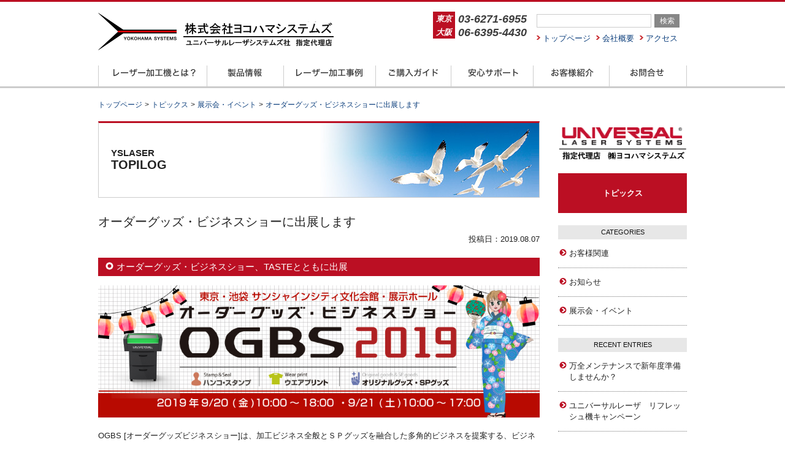

--- FILE ---
content_type: text/html; charset=UTF-8
request_url: https://yslaser.com/topic_2019_ogbs/
body_size: 12595
content:
<!DOCTYPE html PUBLIC "-//W3C//DTD XHTML 1.0 Transitional//EN" "http://www.w3.org/TR/xhtml1/DTD/xhtml1-transitional.dtd">
<html xmlns="http://www.w3.org/1999/xhtml" xml:lang="ja" lang="ja">
	<head>
			<!-- Google tag (gtag.js) -->
<script async src="https://www.googletagmanager.com/gtag/js?id=AW-1063706049"></script>
<script>
  window.dataLayer = window.dataLayer || [];
  function gtag(){dataLayer.push(arguments);}
  gtag('js', new Date());

  gtag('config', 'AW-1063706049');
</script>
<meta http-equiv="Content-Type" content="text/html; charset=UTF-8" />
 <link href="/images/ysl.ico" rel="shortcut icon">

<link rel="stylesheet" href="https://yslaser.com/wp-content/themes/yslaser/style.css?200527">
 <meta http-equiv="Content-Script-Type" content="text/javascript" />
<script type="text/javascript" src="//ajax.googleapis.com/ajax/libs/jquery/1.7/jquery.min.js"></script>
<script src="https://yslaser.com/wp-content/themes/yslaser/js/navi1.js?180604" type="text/javascript"></script>
<meta name="viewport" content="width=device-width,user-scalable=yes,maximum-scale=1.6,initial-scale=1.0" />
<meta name="google-site-verification" content="drIA0oS4NtWyYSNHjROW_umyG21qQ9fVoh-5_dyAKnE" />
<meta name="msvalidate.01" content="7896A2102F93C970E9DAD8C8BF43AD95" />

		<!-- All in One SEO 4.7.3 - aioseo.com -->
		<title>オーダーグッズ・ビジネスショー、VLS TASTEとともに出展｜レーザー加工機 販売 保守 ヨコハマシステムズ</title>
		<meta name="description" content="池袋 サンシャインシティ文化会館で開催されるOGBS [オーダーグッズビジネスショー]に、ヨコハマシステムズはユニバーサル レーザー加工機と3Dファイバーレーザーマーカー TASTEとともに出展予定です。" />
		<meta name="robots" content="max-snippet:-1, max-image-preview:large, max-video-preview:-1" />
		<link rel="canonical" href="https://yslaser.com/topic_2019_ogbs/" />
		<meta name="generator" content="All in One SEO (AIOSEO) 4.7.3" />
		<meta property="og:locale" content="ja_JP" />
		<meta property="og:site_name" content="レーザー加工機 販売 保守 ヨコハマシステムズ" />
		<meta property="og:type" content="article" />
		<meta property="og:title" content="オーダーグッズ・ビジネスショー、VLS TASTEとともに出展｜レーザー加工機 販売 保守 ヨコハマシステムズ" />
		<meta property="og:description" content="池袋 サンシャインシティ文化会館で開催されるOGBS [オーダーグッズビジネスショー]に、ヨコハマシステムズはユニバーサル レーザー加工機と3Dファイバーレーザーマーカー TASTEとともに出展予定です。" />
		<meta property="og:url" content="https://yslaser.com/topic_2019_ogbs/" />
		<meta property="og:image" content="https://yslaser.com/img/homeogp.jpg" />
		<meta property="og:image:secure_url" content="https://yslaser.com/img/homeogp.jpg" />
		<meta property="article:published_time" content="2019-08-07T08:45:09+00:00" />
		<meta property="article:modified_time" content="2019-08-21T01:33:10+00:00" />
		<meta name="twitter:card" content="summary" />
		<meta name="twitter:title" content="オーダーグッズ・ビジネスショー、VLS TASTEとともに出展｜レーザー加工機 販売 保守 ヨコハマシステムズ" />
		<meta name="twitter:description" content="池袋 サンシャインシティ文化会館で開催されるOGBS [オーダーグッズビジネスショー]に、ヨコハマシステムズはユニバーサル レーザー加工機と3Dファイバーレーザーマーカー TASTEとともに出展予定です。" />
		<meta name="twitter:image" content="https://yslaser.com/img/homeogp.jpg" />
		<script type="application/ld+json" class="aioseo-schema">
			{"@context":"https:\/\/schema.org","@graph":[{"@type":"Article","@id":"https:\/\/yslaser.com\/topic_2019_ogbs\/#article","name":"\u30aa\u30fc\u30c0\u30fc\u30b0\u30c3\u30ba\u30fb\u30d3\u30b8\u30cd\u30b9\u30b7\u30e7\u30fc\u3001VLS TASTE\u3068\u3068\u3082\u306b\u51fa\u5c55\uff5c\u30ec\u30fc\u30b6\u30fc\u52a0\u5de5\u6a5f \u8ca9\u58f2 \u4fdd\u5b88 \u30e8\u30b3\u30cf\u30de\u30b7\u30b9\u30c6\u30e0\u30ba","headline":"\u30aa\u30fc\u30c0\u30fc\u30b0\u30c3\u30ba\u30fb\u30d3\u30b8\u30cd\u30b9\u30b7\u30e7\u30fc\u306b\u51fa\u5c55\u3057\u307e\u3059","author":{"@id":"https:\/\/yslaser.com\/author\/adfk54ga8dg\/#author"},"publisher":{"@id":"https:\/\/yslaser.com\/#organization"},"image":{"@type":"ImageObject","url":"https:\/\/yslaser.com\/wp-content\/uploads\/2019\/08\/topic_2019_ogbs_catch-1.jpg","width":197,"height":100},"datePublished":"2019-08-07T17:45:09+09:00","dateModified":"2019-08-21T10:33:10+09:00","inLanguage":"ja","mainEntityOfPage":{"@id":"https:\/\/yslaser.com\/topic_2019_ogbs\/#webpage"},"isPartOf":{"@id":"https:\/\/yslaser.com\/topic_2019_ogbs\/#webpage"},"articleSection":"\u30c8\u30d4\u30c3\u30af\u30b9, \u5c55\u793a\u4f1a\u30fb\u30a4\u30d9\u30f3\u30c8"},{"@type":"BreadcrumbList","@id":"https:\/\/yslaser.com\/topic_2019_ogbs\/#breadcrumblist","itemListElement":[{"@type":"ListItem","@id":"https:\/\/yslaser.com\/#listItem","position":1,"name":"\u5bb6","item":"https:\/\/yslaser.com\/","nextItem":"https:\/\/yslaser.com\/topic_2019_ogbs\/#listItem"},{"@type":"ListItem","@id":"https:\/\/yslaser.com\/topic_2019_ogbs\/#listItem","position":2,"name":"\u30aa\u30fc\u30c0\u30fc\u30b0\u30c3\u30ba\u30fb\u30d3\u30b8\u30cd\u30b9\u30b7\u30e7\u30fc\u306b\u51fa\u5c55\u3057\u307e\u3059","previousItem":"https:\/\/yslaser.com\/#listItem"}]},{"@type":"Organization","@id":"https:\/\/yslaser.com\/#organization","name":"\u30ec\u30fc\u30b6\u30fc\u52a0\u5de5\u6a5f \u8ca9\u58f2 \u4fdd\u5b88 \u30e8\u30b3\u30cf\u30de\u30b7\u30b9\u30c6\u30e0\u30ba","description":"\u30ec\u30fc\u30b6\u30fc\u52a0\u5de5\u6a5f\u30fb\u30ec\u30fc\u30b6\u30fc\u30ab\u30c3\u30bf\u30fc\u306e\u8ca9\u58f2\u30fb\u30e1\u30f3\u30c6\u30ca\u30f3\u30b9\u56fd\u5185\u6b63\u898f\u4ee3\u7406\u5e97\u30e8\u30b3\u30cf\u30de\u30b7\u30b9\u30c6\u30e0\u30ba\u3067\u3059\u3002\u7c73\u56fd\u30e6\u30cb\u30d0\u30fc\u30b5\u30eb\u30ec\u30fc\u30b6\u30b7\u30b9\u30c6\u30e0\u30ba\u306e\u30ec\u30fc\u30b6\u30fc\u52a0\u5de5\u6a5f\u306f\u4e16\u754c\u30b7\u30a7\u30a2No1\u3067\u3059\u3002\u30e6\u30cb\u30d0\u30fc\u30b5\u30eb\u793e\u306e\u6b63\u898f\u8ca9\u58f2\u5e97\u3068\u3057\u3066\u3001\u304a\u5ba2\u69d8\u3092\u30b5\u30dd\u30fc\u30c8\u3057\u3066\u3044\u307e\u3059\u3002","url":"https:\/\/yslaser.com\/"},{"@type":"Person","@id":"https:\/\/yslaser.com\/author\/adfk54ga8dg\/#author","url":"https:\/\/yslaser.com\/author\/adfk54ga8dg\/","name":"yslaser"},{"@type":"WebPage","@id":"https:\/\/yslaser.com\/topic_2019_ogbs\/#webpage","url":"https:\/\/yslaser.com\/topic_2019_ogbs\/","name":"\u30aa\u30fc\u30c0\u30fc\u30b0\u30c3\u30ba\u30fb\u30d3\u30b8\u30cd\u30b9\u30b7\u30e7\u30fc\u3001VLS TASTE\u3068\u3068\u3082\u306b\u51fa\u5c55\uff5c\u30ec\u30fc\u30b6\u30fc\u52a0\u5de5\u6a5f \u8ca9\u58f2 \u4fdd\u5b88 \u30e8\u30b3\u30cf\u30de\u30b7\u30b9\u30c6\u30e0\u30ba","description":"\u6c60\u888b \u30b5\u30f3\u30b7\u30e3\u30a4\u30f3\u30b7\u30c6\u30a3\u6587\u5316\u4f1a\u9928\u3067\u958b\u50ac\u3055\u308c\u308bOGBS [\u30aa\u30fc\u30c0\u30fc\u30b0\u30c3\u30ba\u30d3\u30b8\u30cd\u30b9\u30b7\u30e7\u30fc]\u306b\u3001\u30e8\u30b3\u30cf\u30de\u30b7\u30b9\u30c6\u30e0\u30ba\u306f\u30e6\u30cb\u30d0\u30fc\u30b5\u30eb \u30ec\u30fc\u30b6\u30fc\u52a0\u5de5\u6a5f\u30683D\u30d5\u30a1\u30a4\u30d0\u30fc\u30ec\u30fc\u30b6\u30fc\u30de\u30fc\u30ab\u30fc TASTE\u3068\u3068\u3082\u306b\u51fa\u5c55\u4e88\u5b9a\u3067\u3059\u3002","inLanguage":"ja","isPartOf":{"@id":"https:\/\/yslaser.com\/#website"},"breadcrumb":{"@id":"https:\/\/yslaser.com\/topic_2019_ogbs\/#breadcrumblist"},"author":{"@id":"https:\/\/yslaser.com\/author\/adfk54ga8dg\/#author"},"creator":{"@id":"https:\/\/yslaser.com\/author\/adfk54ga8dg\/#author"},"image":{"@type":"ImageObject","url":"https:\/\/yslaser.com\/wp-content\/uploads\/2019\/08\/topic_2019_ogbs_catch-1.jpg","@id":"https:\/\/yslaser.com\/topic_2019_ogbs\/#mainImage","width":197,"height":100},"primaryImageOfPage":{"@id":"https:\/\/yslaser.com\/topic_2019_ogbs\/#mainImage"},"datePublished":"2019-08-07T17:45:09+09:00","dateModified":"2019-08-21T10:33:10+09:00"},{"@type":"WebSite","@id":"https:\/\/yslaser.com\/#website","url":"https:\/\/yslaser.com\/","name":"\u30ec\u30fc\u30b6\u30fc\u52a0\u5de5\u6a5f \u8ca9\u58f2 \u4fdd\u5b88 \u30e8\u30b3\u30cf\u30de\u30b7\u30b9\u30c6\u30e0\u30ba","description":"\u30ec\u30fc\u30b6\u30fc\u52a0\u5de5\u6a5f\u30fb\u30ec\u30fc\u30b6\u30fc\u30ab\u30c3\u30bf\u30fc\u306e\u8ca9\u58f2\u30fb\u30e1\u30f3\u30c6\u30ca\u30f3\u30b9\u56fd\u5185\u6b63\u898f\u4ee3\u7406\u5e97\u30e8\u30b3\u30cf\u30de\u30b7\u30b9\u30c6\u30e0\u30ba\u3067\u3059\u3002\u7c73\u56fd\u30e6\u30cb\u30d0\u30fc\u30b5\u30eb\u30ec\u30fc\u30b6\u30b7\u30b9\u30c6\u30e0\u30ba\u306e\u30ec\u30fc\u30b6\u30fc\u52a0\u5de5\u6a5f\u306f\u4e16\u754c\u30b7\u30a7\u30a2No1\u3067\u3059\u3002\u30e6\u30cb\u30d0\u30fc\u30b5\u30eb\u793e\u306e\u6b63\u898f\u8ca9\u58f2\u5e97\u3068\u3057\u3066\u3001\u304a\u5ba2\u69d8\u3092\u30b5\u30dd\u30fc\u30c8\u3057\u3066\u3044\u307e\u3059\u3002","inLanguage":"ja","publisher":{"@id":"https:\/\/yslaser.com\/#organization"}}]}
		</script>
		<!-- All in One SEO -->

	    <script>
	        var ajaxurl = "https://yslaser.com/wp-admin/admin-ajax.php";
	    </script>
	<link rel='dns-prefetch' href='//www.googletagmanager.com' />
<link rel='stylesheet' id='wp-block-library-css' href='https://yslaser.com/wp-includes/css/dist/block-library/style.min.css?ver=6.4.7' type='text/css' media='all' />
<style id='classic-theme-styles-inline-css' type='text/css'>
/*! This file is auto-generated */
.wp-block-button__link{color:#fff;background-color:#32373c;border-radius:9999px;box-shadow:none;text-decoration:none;padding:calc(.667em + 2px) calc(1.333em + 2px);font-size:1.125em}.wp-block-file__button{background:#32373c;color:#fff;text-decoration:none}
</style>
<style id='global-styles-inline-css' type='text/css'>
body{--wp--preset--color--black: #000000;--wp--preset--color--cyan-bluish-gray: #abb8c3;--wp--preset--color--white: #ffffff;--wp--preset--color--pale-pink: #f78da7;--wp--preset--color--vivid-red: #cf2e2e;--wp--preset--color--luminous-vivid-orange: #ff6900;--wp--preset--color--luminous-vivid-amber: #fcb900;--wp--preset--color--light-green-cyan: #7bdcb5;--wp--preset--color--vivid-green-cyan: #00d084;--wp--preset--color--pale-cyan-blue: #8ed1fc;--wp--preset--color--vivid-cyan-blue: #0693e3;--wp--preset--color--vivid-purple: #9b51e0;--wp--preset--gradient--vivid-cyan-blue-to-vivid-purple: linear-gradient(135deg,rgba(6,147,227,1) 0%,rgb(155,81,224) 100%);--wp--preset--gradient--light-green-cyan-to-vivid-green-cyan: linear-gradient(135deg,rgb(122,220,180) 0%,rgb(0,208,130) 100%);--wp--preset--gradient--luminous-vivid-amber-to-luminous-vivid-orange: linear-gradient(135deg,rgba(252,185,0,1) 0%,rgba(255,105,0,1) 100%);--wp--preset--gradient--luminous-vivid-orange-to-vivid-red: linear-gradient(135deg,rgba(255,105,0,1) 0%,rgb(207,46,46) 100%);--wp--preset--gradient--very-light-gray-to-cyan-bluish-gray: linear-gradient(135deg,rgb(238,238,238) 0%,rgb(169,184,195) 100%);--wp--preset--gradient--cool-to-warm-spectrum: linear-gradient(135deg,rgb(74,234,220) 0%,rgb(151,120,209) 20%,rgb(207,42,186) 40%,rgb(238,44,130) 60%,rgb(251,105,98) 80%,rgb(254,248,76) 100%);--wp--preset--gradient--blush-light-purple: linear-gradient(135deg,rgb(255,206,236) 0%,rgb(152,150,240) 100%);--wp--preset--gradient--blush-bordeaux: linear-gradient(135deg,rgb(254,205,165) 0%,rgb(254,45,45) 50%,rgb(107,0,62) 100%);--wp--preset--gradient--luminous-dusk: linear-gradient(135deg,rgb(255,203,112) 0%,rgb(199,81,192) 50%,rgb(65,88,208) 100%);--wp--preset--gradient--pale-ocean: linear-gradient(135deg,rgb(255,245,203) 0%,rgb(182,227,212) 50%,rgb(51,167,181) 100%);--wp--preset--gradient--electric-grass: linear-gradient(135deg,rgb(202,248,128) 0%,rgb(113,206,126) 100%);--wp--preset--gradient--midnight: linear-gradient(135deg,rgb(2,3,129) 0%,rgb(40,116,252) 100%);--wp--preset--font-size--small: 13px;--wp--preset--font-size--medium: 20px;--wp--preset--font-size--large: 36px;--wp--preset--font-size--x-large: 42px;--wp--preset--spacing--20: 0.44rem;--wp--preset--spacing--30: 0.67rem;--wp--preset--spacing--40: 1rem;--wp--preset--spacing--50: 1.5rem;--wp--preset--spacing--60: 2.25rem;--wp--preset--spacing--70: 3.38rem;--wp--preset--spacing--80: 5.06rem;--wp--preset--shadow--natural: 6px 6px 9px rgba(0, 0, 0, 0.2);--wp--preset--shadow--deep: 12px 12px 50px rgba(0, 0, 0, 0.4);--wp--preset--shadow--sharp: 6px 6px 0px rgba(0, 0, 0, 0.2);--wp--preset--shadow--outlined: 6px 6px 0px -3px rgba(255, 255, 255, 1), 6px 6px rgba(0, 0, 0, 1);--wp--preset--shadow--crisp: 6px 6px 0px rgba(0, 0, 0, 1);}:where(.is-layout-flex){gap: 0.5em;}:where(.is-layout-grid){gap: 0.5em;}body .is-layout-flow > .alignleft{float: left;margin-inline-start: 0;margin-inline-end: 2em;}body .is-layout-flow > .alignright{float: right;margin-inline-start: 2em;margin-inline-end: 0;}body .is-layout-flow > .aligncenter{margin-left: auto !important;margin-right: auto !important;}body .is-layout-constrained > .alignleft{float: left;margin-inline-start: 0;margin-inline-end: 2em;}body .is-layout-constrained > .alignright{float: right;margin-inline-start: 2em;margin-inline-end: 0;}body .is-layout-constrained > .aligncenter{margin-left: auto !important;margin-right: auto !important;}body .is-layout-constrained > :where(:not(.alignleft):not(.alignright):not(.alignfull)){max-width: var(--wp--style--global--content-size);margin-left: auto !important;margin-right: auto !important;}body .is-layout-constrained > .alignwide{max-width: var(--wp--style--global--wide-size);}body .is-layout-flex{display: flex;}body .is-layout-flex{flex-wrap: wrap;align-items: center;}body .is-layout-flex > *{margin: 0;}body .is-layout-grid{display: grid;}body .is-layout-grid > *{margin: 0;}:where(.wp-block-columns.is-layout-flex){gap: 2em;}:where(.wp-block-columns.is-layout-grid){gap: 2em;}:where(.wp-block-post-template.is-layout-flex){gap: 1.25em;}:where(.wp-block-post-template.is-layout-grid){gap: 1.25em;}.has-black-color{color: var(--wp--preset--color--black) !important;}.has-cyan-bluish-gray-color{color: var(--wp--preset--color--cyan-bluish-gray) !important;}.has-white-color{color: var(--wp--preset--color--white) !important;}.has-pale-pink-color{color: var(--wp--preset--color--pale-pink) !important;}.has-vivid-red-color{color: var(--wp--preset--color--vivid-red) !important;}.has-luminous-vivid-orange-color{color: var(--wp--preset--color--luminous-vivid-orange) !important;}.has-luminous-vivid-amber-color{color: var(--wp--preset--color--luminous-vivid-amber) !important;}.has-light-green-cyan-color{color: var(--wp--preset--color--light-green-cyan) !important;}.has-vivid-green-cyan-color{color: var(--wp--preset--color--vivid-green-cyan) !important;}.has-pale-cyan-blue-color{color: var(--wp--preset--color--pale-cyan-blue) !important;}.has-vivid-cyan-blue-color{color: var(--wp--preset--color--vivid-cyan-blue) !important;}.has-vivid-purple-color{color: var(--wp--preset--color--vivid-purple) !important;}.has-black-background-color{background-color: var(--wp--preset--color--black) !important;}.has-cyan-bluish-gray-background-color{background-color: var(--wp--preset--color--cyan-bluish-gray) !important;}.has-white-background-color{background-color: var(--wp--preset--color--white) !important;}.has-pale-pink-background-color{background-color: var(--wp--preset--color--pale-pink) !important;}.has-vivid-red-background-color{background-color: var(--wp--preset--color--vivid-red) !important;}.has-luminous-vivid-orange-background-color{background-color: var(--wp--preset--color--luminous-vivid-orange) !important;}.has-luminous-vivid-amber-background-color{background-color: var(--wp--preset--color--luminous-vivid-amber) !important;}.has-light-green-cyan-background-color{background-color: var(--wp--preset--color--light-green-cyan) !important;}.has-vivid-green-cyan-background-color{background-color: var(--wp--preset--color--vivid-green-cyan) !important;}.has-pale-cyan-blue-background-color{background-color: var(--wp--preset--color--pale-cyan-blue) !important;}.has-vivid-cyan-blue-background-color{background-color: var(--wp--preset--color--vivid-cyan-blue) !important;}.has-vivid-purple-background-color{background-color: var(--wp--preset--color--vivid-purple) !important;}.has-black-border-color{border-color: var(--wp--preset--color--black) !important;}.has-cyan-bluish-gray-border-color{border-color: var(--wp--preset--color--cyan-bluish-gray) !important;}.has-white-border-color{border-color: var(--wp--preset--color--white) !important;}.has-pale-pink-border-color{border-color: var(--wp--preset--color--pale-pink) !important;}.has-vivid-red-border-color{border-color: var(--wp--preset--color--vivid-red) !important;}.has-luminous-vivid-orange-border-color{border-color: var(--wp--preset--color--luminous-vivid-orange) !important;}.has-luminous-vivid-amber-border-color{border-color: var(--wp--preset--color--luminous-vivid-amber) !important;}.has-light-green-cyan-border-color{border-color: var(--wp--preset--color--light-green-cyan) !important;}.has-vivid-green-cyan-border-color{border-color: var(--wp--preset--color--vivid-green-cyan) !important;}.has-pale-cyan-blue-border-color{border-color: var(--wp--preset--color--pale-cyan-blue) !important;}.has-vivid-cyan-blue-border-color{border-color: var(--wp--preset--color--vivid-cyan-blue) !important;}.has-vivid-purple-border-color{border-color: var(--wp--preset--color--vivid-purple) !important;}.has-vivid-cyan-blue-to-vivid-purple-gradient-background{background: var(--wp--preset--gradient--vivid-cyan-blue-to-vivid-purple) !important;}.has-light-green-cyan-to-vivid-green-cyan-gradient-background{background: var(--wp--preset--gradient--light-green-cyan-to-vivid-green-cyan) !important;}.has-luminous-vivid-amber-to-luminous-vivid-orange-gradient-background{background: var(--wp--preset--gradient--luminous-vivid-amber-to-luminous-vivid-orange) !important;}.has-luminous-vivid-orange-to-vivid-red-gradient-background{background: var(--wp--preset--gradient--luminous-vivid-orange-to-vivid-red) !important;}.has-very-light-gray-to-cyan-bluish-gray-gradient-background{background: var(--wp--preset--gradient--very-light-gray-to-cyan-bluish-gray) !important;}.has-cool-to-warm-spectrum-gradient-background{background: var(--wp--preset--gradient--cool-to-warm-spectrum) !important;}.has-blush-light-purple-gradient-background{background: var(--wp--preset--gradient--blush-light-purple) !important;}.has-blush-bordeaux-gradient-background{background: var(--wp--preset--gradient--blush-bordeaux) !important;}.has-luminous-dusk-gradient-background{background: var(--wp--preset--gradient--luminous-dusk) !important;}.has-pale-ocean-gradient-background{background: var(--wp--preset--gradient--pale-ocean) !important;}.has-electric-grass-gradient-background{background: var(--wp--preset--gradient--electric-grass) !important;}.has-midnight-gradient-background{background: var(--wp--preset--gradient--midnight) !important;}.has-small-font-size{font-size: var(--wp--preset--font-size--small) !important;}.has-medium-font-size{font-size: var(--wp--preset--font-size--medium) !important;}.has-large-font-size{font-size: var(--wp--preset--font-size--large) !important;}.has-x-large-font-size{font-size: var(--wp--preset--font-size--x-large) !important;}
.wp-block-navigation a:where(:not(.wp-element-button)){color: inherit;}
:where(.wp-block-post-template.is-layout-flex){gap: 1.25em;}:where(.wp-block-post-template.is-layout-grid){gap: 1.25em;}
:where(.wp-block-columns.is-layout-flex){gap: 2em;}:where(.wp-block-columns.is-layout-grid){gap: 2em;}
.wp-block-pullquote{font-size: 1.5em;line-height: 1.6;}
</style>
<link rel='stylesheet' id='wp-pagenavi-css' href='https://yslaser.com/wp-content/plugins/wp-pagenavi/pagenavi-css.css?ver=2.70' type='text/css' media='all' />
<link rel='stylesheet' id='tablepress-default-css' href='https://yslaser.com/wp-content/plugins/tablepress/css/build/default.css?ver=2.4.3' type='text/css' media='all' />
<link rel='stylesheet' id='yesno_style-css' href='https://yslaser.com/wp-content/plugins/yesno/css/style.css?ver=1.0.12' type='text/css' media='all' />
<script type="text/javascript" src="https://yslaser.com/wp-includes/js/jquery/jquery.min.js?ver=3.7.1" id="jquery-core-js"></script>
<script type="text/javascript" src="https://yslaser.com/wp-includes/js/jquery/jquery-migrate.min.js?ver=3.4.1" id="jquery-migrate-js"></script>

<!-- Google アナリティクス スニペット (Site Kit が追加) -->
<script type="text/javascript" src="https://www.googletagmanager.com/gtag/js?id=G-BNJ50SS5VT" id="google_gtagjs-js" async></script>
<script type="text/javascript" id="google_gtagjs-js-after">
/* <![CDATA[ */
window.dataLayer = window.dataLayer || [];function gtag(){dataLayer.push(arguments);}
gtag('set', 'linker', {"domains":["yslaser.com"]} );
gtag("js", new Date());
gtag("set", "developer_id.dZTNiMT", true);
gtag("config", "G-BNJ50SS5VT");
/* ]]> */
</script>

<!-- (ここまで) Google アナリティクス スニペット (Site Kit が追加) -->
<link rel="https://api.w.org/" href="https://yslaser.com/wp-json/" /><link rel="alternate" type="application/json" href="https://yslaser.com/wp-json/wp/v2/posts/6116" /><link rel="EditURI" type="application/rsd+xml" title="RSD" href="https://yslaser.com/xmlrpc.php?rsd" />
<meta name="generator" content="WordPress 6.4.7" />
<link rel='shortlink' href='https://yslaser.com/?p=6116' />
<link rel="alternate" type="application/json+oembed" href="https://yslaser.com/wp-json/oembed/1.0/embed?url=https%3A%2F%2Fyslaser.com%2Ftopic_2019_ogbs%2F" />
<link rel="alternate" type="text/xml+oembed" href="https://yslaser.com/wp-json/oembed/1.0/embed?url=https%3A%2F%2Fyslaser.com%2Ftopic_2019_ogbs%2F&#038;format=xml" />
<meta name="generator" content="Site Kit by Google 1.115.0" />
<!-- Google タグ マネージャー スニペット (Site Kit が追加) -->
<script type="text/javascript">
/* <![CDATA[ */

			( function( w, d, s, l, i ) {
				w[l] = w[l] || [];
				w[l].push( {'gtm.start': new Date().getTime(), event: 'gtm.js'} );
				var f = d.getElementsByTagName( s )[0],
					j = d.createElement( s ), dl = l != 'dataLayer' ? '&l=' + l : '';
				j.async = true;
				j.src = 'https://www.googletagmanager.com/gtm.js?id=' + i + dl;
				f.parentNode.insertBefore( j, f );
			} )( window, document, 'script', 'dataLayer', 'GTM-NT2DKCT' );
			
/* ]]> */
</script>

<!-- (ここまで) Google タグ マネージャー スニペット (Site Kit が追加) -->
<link rel="icon" href="https://yslaser.com/wp-content/uploads/2023/06/cropped-laser-32x32.png" sizes="32x32" />
<link rel="icon" href="https://yslaser.com/wp-content/uploads/2023/06/cropped-laser-192x192.png" sizes="192x192" />
<link rel="apple-touch-icon" href="https://yslaser.com/wp-content/uploads/2023/06/cropped-laser-180x180.png" />
<meta name="msapplication-TileImage" content="https://yslaser.com/wp-content/uploads/2023/06/cropped-laser-270x270.png" />
	<!-- Google tag (gtag.js) -->
<script async src="https://www.googletagmanager.com/gtag/js?id=G-8LR8R6T6LQ"></script>
<script>
  window.dataLayer = window.dataLayer || [];
  function gtag(){dataLayer.push(arguments);}
  gtag('js', new Date());

  gtag('config', 'G-8LR8R6T6LQ');
</script>
<!-- Twitter conversion tracking base code -->
<script>
!function(e,t,n,s,u,a){e.twq||(s=e.twq=function(){s.exe?s.exe.apply(s,arguments):s.queue.push(arguments);
},s.version='1.1',s.queue=[],u=t.createElement(n),u.async=!0,u.src='https://static.ads-twitter.com/uwt.js',
a=t.getElementsByTagName(n)[0],a.parentNode.insertBefore(u,a))}(window,document,'script');
twq('config','q31ze');
</script>
<!-- End Twitter conversion tracking base code -->
	</head>
	<script id="_bownow_ts">
var _bownow_ts = document.createElement('script');
_bownow_ts.charset = 'utf-8';
_bownow_ts.src = 'https://contents.bownow.jp/js/UTC_160cc15829054b865e8c/trace.js';
document.getElementsByTagName('head')[0].appendChild(_bownow_ts);
</script>
<body>

<div id="fb-root"></div>
<script>(function(d, s, id) {
  var js, fjs = d.getElementsByTagName(s)[0];
  if (d.getElementById(id)) return;
  js = d.createElement(s); js.id = id;
  js.src = "//connect.facebook.net/ja_JP/sdk.js#xfbml=1&version=v2.5";
  fjs.parentNode.insertBefore(js, fjs);
}(document, 'script', 'facebook-jssdk'));</script>


<div id="header" class="cf">
<div id="header_a" class="cf">
<a href="https://yslaser.com"><img class="header_logo" src="https://yslaser.com/wp-content/themes/yslaser/images/logoNEW.png" alt="レーザー加工機 販売 保守 ヨコハマシステムズ" /></a>
<div class="header_tel"><span>東京</span>03-6271-6955<br><span>大阪</span>06-6395-4430</div>
</div><!-- header_a -->

<div id="header_b">
<form method="get" id="searchform" action="https://yslaser.com">
<input class="txt1" type="text" name="s" id="s" /><input class="btn1" type="submit" value="検索" />
</form>
<ul class="cf">
<li><a href="https://yslaser.com">トップページ</a></li>
<li><a href="https://yslaser.com/company-info/">会社概要</a></li>
<li><a href="https://yslaser.com/access/">アクセス</a></li>
</ul>
</div><!-- header_b -->
</div><!-- header -->
<div id="navi">
<ul class="cf">
<li><a class="navi_laser" href="https://yslaser.com/category/laser/"><img src="https://yslaser.com/wp-content/themes/yslaser/images/navi1.gif" alt="レーザー加工機とは？" /></a></li>
<li><a class="navi_products" href="https://yslaser.com/category/products1/"><img src="https://yslaser.com/wp-content/themes/yslaser/images/navi2.gif" alt="製品情報" /></a></li>
<li><a class="navi_examples" href="https://yslaser.com/category/examples1/"><img src="https://yslaser.com/wp-content/themes/yslaser/images/navi3.gif" alt="レーザー加工事例" /></a></li>
<li><a class="navi_guide" href="https://yslaser.com/category/guide/"><img src="https://yslaser.com/wp-content/themes/yslaser/images/navi4.gif" alt="ご購入ガイド" /></a></li>
<li><a class="navi_support" href="https://yslaser.com/category/support/"><img src="https://yslaser.com/wp-content/themes/yslaser/images/navi5.gif" alt="安心サポート" /></a></li>
<li><a class="navi_customers" href="https://yslaser.com/category/customers/"><img src="https://yslaser.com/wp-content/themes/yslaser/images/navi6.gif" alt="お客様紹介" /></a></li>
<li><a class="navi_contact a2" href="https://yslaser.com/contact/"><img src="https://yslaser.com/wp-content/themes/yslaser/images/navi7.gif" alt="お問合せ" /></a></li>
</ul>
</div><!-- navi -->
 

<ol id="history">
    <!-- Breadcrumb NavXT 7.3.1 -->
<li><a href="https://yslaser.com"><span itemprop="title">トップページ</span></a></li><li><a href="https://yslaser.com/category/topics/"><span itemprop="title">トピックス</span></a></li><li><a href="https://yslaser.com/category/topics/event/"><span itemprop="title">展示会・イベント</span></a></li><li><a href="https://yslaser.com/topic_2019_ogbs/"><span itemprop="title">オーダーグッズ・ビジネスショーに出展します</span></a></li></ol>
<div id="main" class="cf">
<div id="contents">


<div id="title">
<div id="title_topics"><p class="category_ttl"><span class="category_ttl_cap01">YSLASER</span>TOPILOG</p></div>
</div> 

<div id="singlepost" id="post-6116">

<h1 class="sttype4">オーダーグッズ・ビジネスショーに出展します</h1>
<p class="txtright">投稿日：2019.08.07</p>

<h2 class="sttype1">オーダーグッズ・ビジネスショー、TASTEとともに出展</h2>
<p><img decoding="async" class="wp100" src="/wp-content/uploads/2019/08/bnr_2019ogbs.jpg" alt="オーダーグッズ・ビジネスショー"></p>
<p>OGBS [オーダーグッズビジネスショー]は、加工ビジネス全般とＳＰグッズを融合した多角的ビジネスを提案する、ビジネスソリューション型の展示会です。オーダグッズにまつわるメーカー、ディーラーのご出展をいただき、来場者の皆様が新しいビジネスに出会う場、自社の事業を拡大するヒントに出会う場になることを目指し、開催されています。</p>
<h3 class="txtbold1">お客様に広い視野で、ビジネスの提案を</h3>
<p>当社では、長年の実績と信頼をもとに、ユニバーサル レーザー加工機を最大限活用したビジネスの提案を、お客様に提供したいと考えています。また、他社にはない、３DファイバーレーザーマーカーTASTEも合わせた総合的な「ものづくり」を提供できると自負しております。</p>
<p>ブースへの来場者には、ヨコハマシステムズ限定！オリジナルグッズのプレゼントをご用意しています。</p>
<p class="txtbold1 t16 sp_t14 mb30 t_red01">▶ 池袋 サンシャインシティ文化会館という、好立地なので、遊びがてら是非いらしてください。</p>
<table class="tablepress">
<thead>
<tr>
<th colspan="2"><strong>オーダーグッズビジネスショー2019</strong></th>
</tr>
</thead>
<tbody>
<tr>
<th>会場</th>
<td>東京・池袋 「サンシャインシティ 展示ホールD」（東京都豊島区東池袋3-1 文化会館2F）<br />開場へのアクセス方法は、<a href="http://ogbs.jp/access">OGBS 「オーダーグッズビジネスショー2019会場へのアクセス」</a>を御覧ください。</td>
</tr>
<tr>
<th>会期</th>
<td>2019年 9月20日（金）10:00～18:00 / 21日（土）10:00～17:00</td>
</tr>
<tr>
<th>主催</th>
<td>オーダーグッズビジネスショー実行委員会（株式会社 ゲンダイ出版内）</td>
</tr>
<tr>
<th>Webサイト</th>
<td><a href="http://ogbs.jp/" target="_blank" class="newWin" rel="noopener noreferrer">http://ogbs.jp/</a></td>
</tr>
</tbody>
</table>
</div><!-- singlepost -->
</div><!-- contents -->
<div id="side">


<div><a href="/"><img src="/images/ULSsidelogo2.png" alt="UNIVERSAL 国内正規代理店（株）ヨコハマシステムズ"></a></div>
<h2 id="side_title"><a href="https://yslaser.com/category/topics/">トピックス</a></h2>
<h3 class="side_topi_st">CATEGORIES</h3>
<ul id="side_navi">
	<li class="cat-item cat-item-43"><a href="https://yslaser.com/category/topics/users/">お客様関連</a>
</li>
	<li class="cat-item cat-item-22"><a href="https://yslaser.com/category/topics/news/">お知らせ</a>
</li>
	<li class="cat-item cat-item-23"><a href="https://yslaser.com/category/topics/event/">展示会・イベント</a>
</li>
</ul>
<h3 class="side_topi_st">RECENT ENTRIES</h3>
<ul id="side_navi2">
<li><a href="https://yslaser.com/maintenance-2/">万全メンテナンスで新年度準備しませんか？</a></li>
<li><a href="https://yslaser.com/refresh/">ユニバーサルレーザ　リフレッシュ機キャンペーン</a></li>
<li><a href="https://yslaser.com/newyear2025-2026/">年末年始の営業についてご案内（2025-2026）</a></li>
<li><a href="https://yslaser.com/fukuokatec2025/">2025年11月25日更新【福岡】「第3回福岡ものづくりワールド、工場設備備品展」（マリンメッセ福岡）に出展いたします</a></li>
<li><a href="https://yslaser.com/%e3%80%90%e5%a4%a7%e9%98%aa%e3%80%91%e3%80%8c%e7%ac%ac28%e5%9b%9e%e5%a4%a7%e9%98%aa%e3%82%82%e3%81%ae%e3%81%a5%e3%81%8f%e3%82%8a%e3%83%af%e3%83%bc%e3%83%ab%e3%83%89%e3%80%81%e5%b7%a5%e5%a0%b4%e8%a8%ad/">【大阪】「第28回大阪ものづくりワールド、工場設備備品展」（インテックス大阪）に好評出展中！</a></li>
</ul>

<h3 class="side_topi_st">ARCHIVES</h3>
<div id="arch_box">
<select name="archive-dropdown" onChange='document.location.href=this.options[this.selectedIndex].value;'> 
  <option value="">月を選択</option> 
  	<option value='https://yslaser.com/2026/01/'> 2026年1月 &nbsp;(1)</option>
	<option value='https://yslaser.com/2025/12/'> 2025年12月 &nbsp;(2)</option>
	<option value='https://yslaser.com/2025/11/'> 2025年11月 &nbsp;(1)</option>
	<option value='https://yslaser.com/2025/10/'> 2025年10月 &nbsp;(1)</option>
	<option value='https://yslaser.com/2025/09/'> 2025年9月 &nbsp;(1)</option>
	<option value='https://yslaser.com/2025/08/'> 2025年8月 &nbsp;(1)</option>
	<option value='https://yslaser.com/2025/07/'> 2025年7月 &nbsp;(2)</option>
	<option value='https://yslaser.com/2025/06/'> 2025年6月 &nbsp;(5)</option>
	<option value='https://yslaser.com/2025/05/'> 2025年5月 &nbsp;(1)</option>
	<option value='https://yslaser.com/2025/04/'> 2025年4月 &nbsp;(1)</option>
	<option value='https://yslaser.com/2025/03/'> 2025年3月 &nbsp;(1)</option>
	<option value='https://yslaser.com/2024/12/'> 2024年12月 &nbsp;(2)</option>
	<option value='https://yslaser.com/2024/11/'> 2024年11月 &nbsp;(1)</option>
	<option value='https://yslaser.com/2024/10/'> 2024年10月 &nbsp;(1)</option>
	<option value='https://yslaser.com/2024/07/'> 2024年7月 &nbsp;(1)</option>
	<option value='https://yslaser.com/2024/06/'> 2024年6月 &nbsp;(1)</option>
	<option value='https://yslaser.com/2024/05/'> 2024年5月 &nbsp;(1)</option>
	<option value='https://yslaser.com/2024/04/'> 2024年4月 &nbsp;(2)</option>
	<option value='https://yslaser.com/2024/03/'> 2024年3月 &nbsp;(1)</option>
	<option value='https://yslaser.com/2024/02/'> 2024年2月 &nbsp;(2)</option>
	<option value='https://yslaser.com/2024/01/'> 2024年1月 &nbsp;(2)</option>
	<option value='https://yslaser.com/2023/12/'> 2023年12月 &nbsp;(1)</option>
	<option value='https://yslaser.com/2023/11/'> 2023年11月 &nbsp;(1)</option>
	<option value='https://yslaser.com/2023/10/'> 2023年10月 &nbsp;(2)</option>
	<option value='https://yslaser.com/2023/09/'> 2023年9月 &nbsp;(1)</option>
	<option value='https://yslaser.com/2023/07/'> 2023年7月 &nbsp;(1)</option>
	<option value='https://yslaser.com/2023/06/'> 2023年6月 &nbsp;(1)</option>
	<option value='https://yslaser.com/2023/04/'> 2023年4月 &nbsp;(1)</option>
	<option value='https://yslaser.com/2023/03/'> 2023年3月 &nbsp;(1)</option>
	<option value='https://yslaser.com/2023/01/'> 2023年1月 &nbsp;(1)</option>
	<option value='https://yslaser.com/2022/12/'> 2022年12月 &nbsp;(1)</option>
	<option value='https://yslaser.com/2022/11/'> 2022年11月 &nbsp;(1)</option>
	<option value='https://yslaser.com/2022/10/'> 2022年10月 &nbsp;(1)</option>
	<option value='https://yslaser.com/2022/09/'> 2022年9月 &nbsp;(1)</option>
	<option value='https://yslaser.com/2022/08/'> 2022年8月 &nbsp;(1)</option>
	<option value='https://yslaser.com/2022/06/'> 2022年6月 &nbsp;(2)</option>
	<option value='https://yslaser.com/2022/05/'> 2022年5月 &nbsp;(2)</option>
	<option value='https://yslaser.com/2022/02/'> 2022年2月 &nbsp;(1)</option>
	<option value='https://yslaser.com/2021/12/'> 2021年12月 &nbsp;(1)</option>
	<option value='https://yslaser.com/2021/10/'> 2021年10月 &nbsp;(1)</option>
	<option value='https://yslaser.com/2021/08/'> 2021年8月 &nbsp;(1)</option>
	<option value='https://yslaser.com/2021/03/'> 2021年3月 &nbsp;(1)</option>
	<option value='https://yslaser.com/2020/12/'> 2020年12月 &nbsp;(1)</option>
	<option value='https://yslaser.com/2020/11/'> 2020年11月 &nbsp;(1)</option>
	<option value='https://yslaser.com/2020/10/'> 2020年10月 &nbsp;(1)</option>
	<option value='https://yslaser.com/2020/09/'> 2020年9月 &nbsp;(1)</option>
	<option value='https://yslaser.com/2020/05/'> 2020年5月 &nbsp;(1)</option>
	<option value='https://yslaser.com/2020/02/'> 2020年2月 &nbsp;(1)</option>
	<option value='https://yslaser.com/2019/11/'> 2019年11月 &nbsp;(1)</option>
	<option value='https://yslaser.com/2019/10/'> 2019年10月 &nbsp;(3)</option>
	<option value='https://yslaser.com/2019/08/'> 2019年8月 &nbsp;(1)</option>
	<option value='https://yslaser.com/2019/07/'> 2019年7月 &nbsp;(1)</option>
	<option value='https://yslaser.com/2019/06/'> 2019年6月 &nbsp;(1)</option>
	<option value='https://yslaser.com/2019/05/'> 2019年5月 &nbsp;(2)</option>
	<option value='https://yslaser.com/2019/03/'> 2019年3月 &nbsp;(1)</option>
	<option value='https://yslaser.com/2019/02/'> 2019年2月 &nbsp;(1)</option>
	<option value='https://yslaser.com/2019/01/'> 2019年1月 &nbsp;(2)</option>
	<option value='https://yslaser.com/2018/12/'> 2018年12月 &nbsp;(1)</option>
	<option value='https://yslaser.com/2018/11/'> 2018年11月 &nbsp;(5)</option>
	<option value='https://yslaser.com/2018/10/'> 2018年10月 &nbsp;(2)</option>
	<option value='https://yslaser.com/2018/09/'> 2018年9月 &nbsp;(1)</option>
	<option value='https://yslaser.com/2018/08/'> 2018年8月 &nbsp;(1)</option>
	<option value='https://yslaser.com/2018/07/'> 2018年7月 &nbsp;(1)</option>
	<option value='https://yslaser.com/2018/06/'> 2018年6月 &nbsp;(3)</option>
	<option value='https://yslaser.com/2018/05/'> 2018年5月 &nbsp;(3)</option>
	<option value='https://yslaser.com/2018/04/'> 2018年4月 &nbsp;(5)</option>
	<option value='https://yslaser.com/2018/01/'> 2018年1月 &nbsp;(2)</option>
	<option value='https://yslaser.com/2017/12/'> 2017年12月 &nbsp;(5)</option>
	<option value='https://yslaser.com/2017/11/'> 2017年11月 &nbsp;(4)</option>
	<option value='https://yslaser.com/2017/10/'> 2017年10月 &nbsp;(2)</option>
	<option value='https://yslaser.com/2017/09/'> 2017年9月 &nbsp;(1)</option>
	<option value='https://yslaser.com/2017/08/'> 2017年8月 &nbsp;(2)</option>
	<option value='https://yslaser.com/2017/07/'> 2017年7月 &nbsp;(2)</option>
	<option value='https://yslaser.com/2017/06/'> 2017年6月 &nbsp;(3)</option>
	<option value='https://yslaser.com/2017/05/'> 2017年5月 &nbsp;(2)</option>
	<option value='https://yslaser.com/2017/04/'> 2017年4月 &nbsp;(3)</option>
	<option value='https://yslaser.com/2017/03/'> 2017年3月 &nbsp;(2)</option>
	<option value='https://yslaser.com/2017/02/'> 2017年2月 &nbsp;(3)</option>
	<option value='https://yslaser.com/2017/01/'> 2017年1月 &nbsp;(1)</option>
	<option value='https://yslaser.com/2016/12/'> 2016年12月 &nbsp;(2)</option>
	<option value='https://yslaser.com/2016/11/'> 2016年11月 &nbsp;(6)</option>
	<option value='https://yslaser.com/2016/10/'> 2016年10月 &nbsp;(4)</option>
	<option value='https://yslaser.com/2016/09/'> 2016年9月 &nbsp;(2)</option>
	<option value='https://yslaser.com/2016/08/'> 2016年8月 &nbsp;(6)</option>
	<option value='https://yslaser.com/2016/07/'> 2016年7月 &nbsp;(4)</option>
	<option value='https://yslaser.com/2016/06/'> 2016年6月 &nbsp;(4)</option>
	<option value='https://yslaser.com/2016/05/'> 2016年5月 &nbsp;(1)</option>
	<option value='https://yslaser.com/2016/04/'> 2016年4月 &nbsp;(2)</option>
	<option value='https://yslaser.com/2016/03/'> 2016年3月 &nbsp;(3)</option>
	<option value='https://yslaser.com/2016/02/'> 2016年2月 &nbsp;(5)</option>
	<option value='https://yslaser.com/2016/01/'> 2016年1月 &nbsp;(2)</option>
	<option value='https://yslaser.com/2015/12/'> 2015年12月 &nbsp;(7)</option>
	<option value='https://yslaser.com/2015/11/'> 2015年11月 &nbsp;(6)</option>
	<option value='https://yslaser.com/2015/10/'> 2015年10月 &nbsp;(3)</option>
	<option value='https://yslaser.com/2015/09/'> 2015年9月 &nbsp;(1)</option>
	<option value='https://yslaser.com/2015/08/'> 2015年8月 &nbsp;(4)</option>
	<option value='https://yslaser.com/2015/07/'> 2015年7月 &nbsp;(2)</option>
	<option value='https://yslaser.com/2015/06/'> 2015年6月 &nbsp;(5)</option>
	<option value='https://yslaser.com/2015/05/'> 2015年5月 &nbsp;(3)</option>
	<option value='https://yslaser.com/2015/03/'> 2015年3月 &nbsp;(1)</option>
	<option value='https://yslaser.com/2015/02/'> 2015年2月 &nbsp;(3)</option>
	<option value='https://yslaser.com/2015/01/'> 2015年1月 &nbsp;(5)</option>
	<option value='https://yslaser.com/2014/12/'> 2014年12月 &nbsp;(2)</option>
	<option value='https://yslaser.com/2014/11/'> 2014年11月 &nbsp;(7)</option>
	<option value='https://yslaser.com/2014/10/'> 2014年10月 &nbsp;(86)</option>
	<option value='https://yslaser.com/2014/09/'> 2014年9月 &nbsp;(5)</option>
	<option value='https://yslaser.com/2014/08/'> 2014年8月 &nbsp;(2)</option>
	<option value='https://yslaser.com/2014/07/'> 2014年7月 &nbsp;(2)</option>
	<option value='https://yslaser.com/2014/06/'> 2014年6月 &nbsp;(1)</option>
	<option value='https://yslaser.com/2014/04/'> 2014年4月 &nbsp;(1)</option>
	<option value='https://yslaser.com/2014/02/'> 2014年2月 &nbsp;(1)</option>
	<option value='https://yslaser.com/2014/01/'> 2014年1月 &nbsp;(1)</option>
	<option value='https://yslaser.com/2013/12/'> 2013年12月 &nbsp;(1)</option>
	<option value='https://yslaser.com/2013/11/'> 2013年11月 &nbsp;(2)</option>
	<option value='https://yslaser.com/2013/10/'> 2013年10月 &nbsp;(1)</option>
	<option value='https://yslaser.com/2013/09/'> 2013年9月 &nbsp;(3)</option>
</select>
</div>



</div><!-- side -->
</div><!-- main -->

<div id="page-top"> <a href="#"><img src="/images/icn_top.png"></a> </div>
<div id="footer">
<div id="footer_body" class="cf">
<ul id="footer_ul1">
<li><a href="https://yslaser.com">トップページ</a></li>
<li><a href="https://yslaser.com/category/laser/">レーザー加工機とは？</a>

<ul>
<li><a href="https://yslaser.com/about-laserengravers/">レーザー加工機とは？</a></li>
<li><a href="https://yslaser.com/laser-processing/">加工の種類</a></li>
<li><a href="https://yslaser.com/environment/">設置環境</a></li>
<li><a href="https://yslaser.com/equipment/">必要な周辺機器</a></li>
<li><a href="https://yslaser.com/operation/">操作手順</a></li>
<li><a href="https://yslaser.com/runningcost/">ランニングコスト（目安）</a></li>
</ul>

</li>
<li><a href="https://yslaser.com/category/examples1/">レーザー加工事例</a></li>
<li><a href="https://yslaser.com/category/examples2/">お客様の加工作品</a></li>
<li><a href="https://yslaser.com/q_and_a/">レーザー加工機Q&amp;A</a></li>
<li><a href="http://blog.yslaser.com/" target="_blank">レーザー加工機 ブログ</a></li>
</ul>

<ul id="footer_ul2">
<li><a href="https://yslaser.com/category/products1/">レーザー加工機</a>

<ul>
<li><a href="https://yslaser.com/vls230/">VLS2.30DT</a></li>
<li><a href="https://yslaser.com/vls360/">VLS3.60DT</a></li>
<li><a href="https://yslaser.com/vls375/">VLS3.75</a></li>
<li><a href="https://yslaser.com/vls460/">VLS4.75</a></li>
<li><a href="https://yslaser.com/vls660/">VLS6.75</a></li>
<li><a href="https://yslaser.com/pls6150d/">PLS6.150D</a></li>
<li><a href="https://yslaser.com/about-universal/">ユニバーサル社について</a></li>
<li><a href="https://yslaser.com/original-function/">製品の特徴</a></li>
<li><a href="https://yslaser.com/laser-driver/">ドライバーについて</a></li>
<li><a href="https://yslaser.com/safety/">製品の安全性</a></li>
</ul>

</li>
<li><a href="https://yslaser.com/category/products2/">純正オプション機器</a></li>
<li><a href="https://yslaser.com/category/products3/">周辺機器</a></li>
</ul>

<ul id="footer_ul3">
<li><a href="https://yslaser.com/category/guide/">ご購入ガイド</a>

<ul>
<li><a href="https://yslaser.com/guide_monohojosupport/">ものづくり補助金 サポート</a></li>
<li><a href="https://yslaser.com/laser-materials/">加工可能な素材</a></li>
<li><a href="https://yslaser.com/choose/">機種の選び方</a></li>
<li><a href="https://yslaser.com/select-option/">オプション・周辺機器の選び方</a></li>
<li><a href="https://yslaser.com/purchase/">ご購入の流れ</a></li>
<li><a href="https://yslaser.com/payment/">お支払い方法</a></li>
<li><a href="https://yslaser.com/laser-faq/">よくあるご質問</a></li>
<li><a href="https://yslaser.com/replacing/">買い替え・増設のお客様へ</a></li>
<li><a href="https://yslaser.com/monohojo/">ものづくり・商業・サービス経営力向上支援補助金</a></li>
</ul>

</li>
<li><a href="https://yslaser.com/category/support/">安心サポート</a>

<ul>
<li><a href="https://yslaser.com/warranty/">製品保証について</a></li>
<li><a href="https://yslaser.com/inspect/">保守点検契約</a></li>
<li><a href="https://yslaser.com/spot-repair/">スポットメンテナンス</a></li>
<li><a href="https://yslaser.com/lasere-exchange/">レーザー発振器の交換</a></li>
<li><a href="https://yslaser.com/maintenance/">レーザー加工機の清掃の仕方</a></li>
<li><a href="https://yslaser.com/tyukoki_kaitori/">中古レーザー加工機 買取</a></li>
<li><a href="https://yslaser.com/download/">ドライバー(UCP)ダウンロード</a></li>
</ul>

</li>
</ul>

<ul id="footer_ul4">
<li><a href="https://yslaser.com/category/company/">会社情報</a>

<ul>
<li><a href="https://yslaser.com/greeting/">代表挨拶</a></li>
<li><a href="https://yslaser.com/company-info/">会社概要</a></li>
<li><a href="https://yslaser.com/delivery/">納入先一覧</a></li>
<li><a href="https://yslaser.com/strong-point/">ヨコハマシステムズの特徴</a></li>
<li><a href="https://yslaser.com/showroom/">ショウルームのご案内</a></li>
<li><a href="https://yslaser.com/access/">アクセス</a></li>
</ul>

</li>
<li><a href="https://yslaser.com/category/customers/">お客様のご紹介</a></li>
<li><a href="https://yslaser.com/category/topics/">トピックス</a></li>
<li><a href="https://yslaser.com/contact/">お問合せ</a></li>
<li><a href="https://ysco.net/policy/">プライバシーポリシー</a></li>
<li><a href="https://ysco.net/privacyrule/">個人情報の取扱いについて</a></li>
</ul>
</div><!-- footer_body -->
</div><!-- footer -->
<!--<div id="sns-sp">
<a href="https://www.facebook.com/yslaser" target="_blank"><img src="/images/fb-sp.png" alt="Facebook YSレーザー公式ページ"/></a>
</div>-->
<div id="footer_txt">
<p><span>レーザー加工機・レーザーカッターの販売・メンテナンス－株式会社ヨコハマシステムズ</span></p>
<p><span>東京／03-6271-6955　〒140-0013</span><span>東京都品川区南大井6丁目27-18 日立大森第二ビル1F</span></p>
<p><span>大阪／06-6395-4430　〒532-0002</span><span>大阪府大阪市淀川区東三国2丁目32-13 MOVE21ビル101号</span></p>
</div><!-- footer_txt -->
<p id="copyright">Copyright &copy; 株式会社ヨコハマシステムズ. All rights reserved.</p>


</div>

		<!-- Google タグ マネージャー (noscript) スニペット (Site Kit が追加) -->
		<noscript>
			<iframe src="https://www.googletagmanager.com/ns.html?id=GTM-NT2DKCT" height="0" width="0" style="display:none;visibility:hidden"></iframe>
		</noscript>
		<!-- (ここまで) Google タグ マネージャー (noscript) スニペット (Site Kit が追加) -->
		<script type="text/javascript" id="yesno_script-js-extra">
/* <![CDATA[ */
var yesno_text = {"back":"\u3082\u3069\u308b"};
/* ]]> */
</script>
<script type="text/javascript" src="https://yslaser.com/wp-content/plugins/yesno/js/yesno.js?ver=1.0.12" id="yesno_script-js"></script>

<!-- Yahoo Code for your Target List -->
<script type="text/javascript">
/* <![CDATA[ */
var yahoo_ss_retargeting_id = 1000046777;
var yahoo_sstag_custom_params = window.yahoo_sstag_params;
var yahoo_ss_retargeting = true;
/* ]]> */
</script>
<script type="text/javascript"
src="https://s.yimg.jp/images/listing/tool/cv/conversion.js">
</script>
<noscript>
<div style="display:inline;">
<img height="1" width="1" style="border-style:none;" alt=""
src="https://b97.yahoo.co.jp/pagead/conversion/1000046777/?guid=ON&script=0&
disvt=false"/>
</div>
</noscript>
</body>
</html>


--- FILE ---
content_type: text/css
request_url: https://yslaser.com/wp-content/themes/yslaser/style.css?200527
body_size: 9698
content:
@charset "utf-8";
/*
Theme Name: yslaser
Theme URI: http://yslaser.com
Description: The original theme for <a href="http://yslaser.com">yslaser.com</a>
Version: 1.0
Author: yslaser
*/

/* for sns button */
#sns {
	position: fixed;
	right: 0px;
	top: 190px;
}
#sns .official a {
	display: block;
	opacity: 1;
	transition: all 0.3s;
}
#sns .official a:hover {
	opacity: 0.5;
	transition: all 0.3s;
}
#sns .share {
	display: block;
}
a.fb.btn {
	background-color: #3b579d;
	color: #FFFFFF;
	padding: 20px 3px 3px;
	display: block;
	margin-top: 10px;
	font-size: 12px;
	text-align: center;
	background-repeat: no-repeat;
	background-image: url(/images/fb.png);
	background-position: center 5px;
	opacity: 1;
	transition: all 0.3s;
}
a.fb.btn:hover {
	opacity: 0.5;
	transition: all 0.3s;
}
#sns-sp {
	display: none;
}
.fb-like-box, .fb_iframe_widget_fluid span, .fb_iframe_widget iframe {
	width: 100%!important;
}
/* For modern browsers */
.cf:before, .cf:after {
	content: "";
	display: table;
}
.cf:after {
	clear: both;
}
/* For IE 6/7 (trigger hasLayout) */
.cf {
	zoom: 1;
}
/* tags
---------------------------------------------------- */
body {
	text-align: center;
	margin: 0px;
	padding: 0px;
	color: #222;
	font: 13px "メイリオ", "Meiryo", "ヒラギノ角ゴ Pro W3", "Hiragino Kaku Gothic Pro", "Osaka", "ＭＳ Ｐゴシック", "MS PGothic", Arial, Helvetica, sans-serif;
	-webkit-text-size-adjust: none;
	min-width: 960px;
	border-top: 3px solid #bb0f23;
}
a:link, a:visited {
	color: #0b3e7c;
	text-decoration: none;
}
a:hover, a:active {
	color: #bb0f23;
	text-decoration: underline;
}
img {
	border-style: none;
	vertical-align: bottom;
}
h1, h2, h3, h4, h5, h6, p, ul, ol, li, dl, dt, dd, div, img, form {
	margin: 0px;
	padding: 0px;
	list-style: none;
	font-weight: normal;
}
/* header
---------------------------------------------------- */
#header {
	width: 960px;
	text-align: left;
	margin: 0px auto;
	padding: 18px 0px 25px;
}
#header_a {
	float: left;
	width: 699px;
	position: relative;
}
#header_a a {
	display: block;
	float: left;
}
#header_a .header_tel {
	font-size: 18px;
	font-weight: bold;
	color: #3d3d3d;
	font-style: italic;
	float: right;
}
#header_a .header_tel span {
	color: #FFFFFF;
	font-size: 13px;
	text-align: center;
	padding: 0px 5px;
	background-color: #bb0f23;
	line-height: 23px;
	height: 22px;
	display: inline-block;
	top: -2px;
	position: relative;
	font-weight: bold;
	margin-right: 5px;
}
#header_a h1 {
	font-weight: normal;
	font-size: 11px;
	color: #333;
	line-height: 1.4;
	width: 210px;
	position: absolute;
	left: 286px;
	top: 1px;
}
#header_b {
	float: right;
	width: 245px;
	padding: 2px 0px 0px;
}
#header_b form input.txt1 {
	padding: 0px;
	-webkit-appearance: none;
	width: 185px;
	border: 1px solid #ccc;
	margin: 0px 5px 0px 0px;
	height: 20px;
	vertical-align: middle;
}
#header_b form input.btn1 {
	-webkit-appearance: none;
	background-color: #878787;
	width: 41px;
	height: 22px;
	text-align: center;
	margin: 0px;
	padding: 0px;
	color: #fff;
	border: none;
	vertical-align: middle;
	line-height: 22px;
	font-size: 12px;
}
#header_b ul {
	margin: 10px 0px 0px;
}
#header_b ul li {
	line-height: 1.2;
	display: block;
	float: left;
	margin: 0px 9px 0px 0px;
}
#header_b ul li a {
	display: block;
	background: url(images/ar_ff.gif) no-repeat left 3px;
	padding: 0px 0px 0px 10px;
	text-decoration: none;
}
/* navi
---------------------------------------------------- */
#navi {
	border-bottom: 3px solid #ccc;
	text-align: center;
}
#navi ul {
	width: 960px;
	text-align: left;
	margin: 0px auto;
}
#navi ul li {
	display: block;
	float: left;
}
#navi ul li a {
	margin: 0px 0px -3px;
	display: block;
	border-left: 1px solid #ccc;
}
#navi ul li a:link, #navi ul li a:visited {
	border-bottom: 3px solid #ccc;
}
#navi ul li a:hover, #navi ul li a:active, #products #navi ul li a.navi_products, #guide #navi ul li a.navi_guide, #support #navi ul li a.navi_support, #laser #navi ul li a.navi_laser, #customers #navi ul li a.navi_customers, #examples #navi ul li a.navi_examples, #contact #navi ul li a.navi_contact {
	border-bottom: 3px solid #bb0f23;
}
#navi ul li a.a2 {
	border-right: 1px solid #ccc;
}
#navi.fix {
	position: fixed;
	top: 0;
	left: 0;
	right: 0;
	background: #fff;
	z-index: 999;
	width: 100%;
	padding-top: 16px;
}
#history {
	font-size: 12px;
	line-height: 1.2;
	margin: 20px auto;
	width: 960px;
	text-align: left;
}
ol#history {
	letter-spacing: -0.4em;
}
ol#history li {
	display: inline;
	letter-spacing: normal;
}
ol#history li a {
	padding-left: 4px;
	margin-right: 4px;
}
ol#history li:before {
	content: '\003e';
}
ol#history li:first-child a {
	padding: 0px;
}
ol#history li:first-child:before {
	content: '';
}
#main {
	width: 960px;
	margin: 0px auto;
	text-align: left;
}
#contents {
	width: 720px;
	float: left;
}
/* common class
---------------------------------------------------- */
.editor-area {
	width: 720px;
	text-align: left;
	margin: -3px auto 0px;
}
#singlepost a:link, #singlepost a:visited, .editor-area a:link, .editor-area a:visited {
	color: #0b3e7c;
	text-decoration: underline;
}
#singlepost a:hover, #singlepost a:active, .editor-area a:hover, .editor-area a:active {
	color: #bb0f23;
	text-decoration: none;
}
#singlepost p, .editor-area p {
	line-height: 1.6;
	margin: 0px 0px 20px;
}
.sttype1 {
	background: #bb0f23 url(images/st_back3.gif) no-repeat 12px 7px;
	color: #fff;
	font-size: 15px;
	line-height: 1.2;
	padding: 6px 5px 6px 30px;
	margin: 20px 0px 15px;
	clear: both;
}
.sttype2 {
	font-size: 16px;
	line-height: 1.2;
	background: url(images/st_back1.gif) no-repeat left bottom;
	padding: 10px 0px 9px 5px;
	margin: 0px 0px 20px;
	clear: both;
}
.sttype3 {
	font-size: 16px;
	line-height: 1.2;
	background: url(images/st_back2.png) no-repeat 2px 2px;
	padding: 0px 0px 10px 22px;
}
.sttype4 {
	font-size: 20px;
	line-height: 1.4;
	margin: 0px 0px 5px;
}
.sttype5 {
	font-size: 22px;
	line-height: 1.4;
	margin: 0px 0px 20px;
}
.strongbox1 {
	background-color: #fde8eb;
	border: 2px solid #f1ccd0;
	padding: 15px 20px 1px;
	margin: 0px 0px 20px;
	clear: both;
}
.strongbox2 {
	background-color: #f1f1f1;
	padding: 15px 20px 1px;
	margin: 0px 0px 20px;
	clear: both;
}
#singlepost .strongbox1 p {
	font-size: 14px;
	margin: 0px 0px 15px;
}
#singlepost .strongbox2 p {
	margin: 0px 0px 15px;
}
.box_light {
	padding: 1em 1em 1em 3.5em;
	margin: 1em;
	border: double 5px #bb0f23;
	color: #bb0f23;
	position: relative;
}
.box_light:before {
	content: '';
	display: block;
	background: url(/images/q_and_a/icon_light.png) no-repeat;
	width: 40px;
	height: 45px;
	background-size: contain;
	position: absolute;
	top: .5em;
	left: .5em;
}
#singlepost .box_light>p:last-child {
	margin-bottom: 0;
}
strong, em {
	font-weight: bold;
}
.txtbold1 {
	font-weight: bold!important;
}
.txtright {
	text-align: right;
}
img.alignleft {
	float: left;
	margin: 0px 20px 10px 0px;
}
img.alignright {
	float: right;
	margin: 0px 0px 10px 20px;
}
img.aligncenter {
	display: block;
	margin: 0px auto 10px;
}
ul.ultype1 {
	margin: 0px 0px 20px;
	padding: 0px 0px 0px 50px;
}
ul.ultype1 li {
	list-style: disc outside;
	line-height: 1.6;
	margin: 0px 0px 3px;
}
ul.ultype2 {
	margin: 0px 0px 20px;
}
ul.ultype2 li {
	border-bottom: 1px dotted #999;
	display: block;
	padding: 8px 5px;
	line-height: 1.6;
}
ol.oltype1 {
	margin: 0px 0px 20px;
	padding: 0px 0px 0px 50px;
}
ol.oltype1 li {
	list-style: decimal outside;
	line-height: 1.6;
	margin: 0px 0px 3px;
}
#contents table.tablepress {
	width: 100%;
	margin: 0px 0px 25px;
	padding: 0px;
	border-spacing: 0;
	border-collapse: collapse;
	border-top: 1px solid #ddd;
}
#contents table.tablepress th, #contents table.tablepress td {
	font-size: 13px;
	line-height: 1.6;
	border-bottom: 1px solid #ddd;
	padding: 6px 10px 6px 18px;
}
#contents table.tablepress tr.odd td {
	background-color: #f1f1f1;
}
#contents table.tablepress tr.even td {
	background-color: #fff;
}
#contents table.tablepress td.column-1 {
	width: 35%;
}
/* title
---------------------------------------------------- */
#title {
	border-top: 3px solid #bb0f23;
	border-right: 1px solid #ccc;
	border-bottom: 1px solid #ccc;
	border-left: 1px solid #ccc;
	margin-bottom: 25px;
}
#title div {
	height: 121px;
	position: relative;
	display: table;
	width: 100%;
}
#title_products1 {
	background: url(images/products1_title_back.jpg) no-repeat right top;
}
#title_products2 {
	background: url(images/products2_title_back.jpg) no-repeat right top;
}
#title_products3 {
	background: url(images/products3_title_back.jpg) no-repeat right top;
}
#title_guide {
	background: url(images/guide_title_back.jpg) no-repeat right top;
}
#title_support {
	background: url(images/support_title_back.jpg) no-repeat right top;
}
#title_company {
	background: url(images/company_title_back.jpg) no-repeat right top;
}
#title_laser {
	background: url(images/laser_title_back.jpg) no-repeat right top;
}
#title_examples1 {
	background: url(images/examples1_title_back.jpg) no-repeat right top;
}
#title_examples2 {
	background: url(images/examples2_title_back.jpg) no-repeat right top;
}
#title_customers {
	background: url(images/customers_title_back.jpg) no-repeat right top;
}
#title_contact {
	background: url(images/contact_title_back.jpg) no-repeat right top;
}
#title_topics {
	background: url(images/topics_title_back.jpg) no-repeat right top;
}
#title_delivery {
	background: url(images/title_delivery_back.png) no-repeat right top;
}
#title_others {
	background: url(images/home_b3.png) no-repeat right 20px center /contain;
}
#title img {
	position: absolute;
	top: 48px;
	left: 25px;
}
#title img.tit1 {
	position: absolute;
	top: 32px;
	left: 25px;
}
#title img.tit2 {
	position: absolute;
	top: 57px;
	left: 25px;
}
.category_ttl {
	font-size: 20px;
	font-weight: bold;
	height: 100%;
	vertical-align: middle;
	display: table-cell;
	padding: 0 20px;
}
.category_ttl_cap01 {
	font-size: 15px;
	display: block;
}
/* tabnavi
---------------------------------------------------- */
#tabnavi {
	border-left: 1px solid #ccc;
	border-bottom: 1px solid #ccc;
	margin-bottom: 25px;
}
#tabnavi li {
	width: 210px;
	height: 35px;
	text-align: center;
	line-height: 35px;
	font-size: 14px;
	float: left;
	margin-bottom: -1px;
	border-top: 3px solid #ccc;
	border-right: 1px solid #ccc;
	border-bottom: 1px solid #ccc;
	display: block;
}
#tabnavi li.on {
	border-top: 3px solid #bb1529;
	border-bottom: 1px solid #fff;
}
#tabnavi a {
	padding-left: 17px;
	background: url(images/ar_c3.gif) no-repeat left 4px;
}
#tabnavi li.on a {
	background: url(images/ar_c2.gif) no-repeat left 4px;
}
#tabnavi li a:link, #tabnavi li a:visited {
	text-decoration: none;
	color: #a7a7a7;
}
#tabnavi li a:hover, #tabnavi li a:active {
	text-decoration: underline;
	color: #a7a7a7;
}
#tabnavi li.on a:link, #tabnavi li.on a:visited {
	text-decoration: none;
	color: #222;
}
#tabnavi li.on a:hover, #tabnavi li.on a:active {
	text-decoration: underline;
	color: #222;
}
/* listtype1
---------------------------------------------------- */
.listtype1 {
	margin: 20px 0px;
}
.listtype1 li {
	display: block;
	width: 240px;
	float: left;
	margin-bottom: 15px;
}
.listtype1 li#post-131 {
	clear: both;
	width: 720px;
	float: none;
}
.listtype1 p.list_st {
	margin: 0px 17px 0px 0px;
	border-top: 2px solid #bb0f23;
	padding: 7px 5px 6px 20px;
	background: #e7e7e7 url(images/ar_e7.gif) no-repeat 9px 10px;
	line-height: 1.2;
}
.listtype1 li#post-131 p.list_st {
	background: #f7c6cd url(images/ar_pi.gif) no-repeat 9px 10px;
	font-weight: bold;
}
.listtype1 p.list_st a:link, .listtype1 p.list_st a:visited {
	color: #111;
	text-decoration: none;
}
.listtype1 p.list_st a:hover, .listtype1 p.list_st a:active {
	color: #bb0f23;
	text-decoration: underline;
}
.listtype1 div {
	border-right: 3px solid #e7e7e7;
	border-bottom: 3px solid #e7e7e7;
	border-left: 3px solid #e7e7e7;
	text-align: center;
	padding: 10px 0px;
	margin: 0px 17px 0px 0px;
}
.listtype1 div div {
	border: none;
	padding: 0px;
	margin: 0px auto;
	background-color: #f1f1f1;
	width: 197px;
	height: 100px;
	font: italic 11px/100px Arial, Helvetica, sans-serif;
	color: #999;
}
.listtype1 li#post-131 div {
	border-right: 3px solid #f1ccd0;
	border-bottom: 3px solid #f1ccd0;
	border-left: 3px solid #f1ccd0;
	text-align: left;
	padding: 10px;
	background-color: #fde8eb;
}
.listtype1 li#post-131 img {
	float: left;
}
.listtype1 li#post-131 div div {
	float: left;
	border: none;
	padding: 0px;
	margin: 0px auto;
	background-color: #f1f1f1;
	width: 197px;
	height: 100px;
	font: italic 11px/100px Arial, Helvetica, sans-serif;
	color: #999;
	text-align: center;
}
.listtype1 div p {
	font-size: 12px;
	line-height: 1.6;
	width: 197px;
	margin: 6px auto 0px;
	text-align: left;
}
.listtype1 li#post-131 div p {
	width: 460px;
	float: right;
	margin: 0px;
}
/* listtype2
---------------------------------------------------- */
.listtype2 {
	margin: 20px 0px 0px;
}
.listtype2 li {
	border-top: 1px dotted #7a7a7a;
	display: block;
	padding: 15px 0px 0px;
	position: relative;
}
.listtype2 h3 {
	font-size: 16px;
	line-height: 1.2;
	background: url(images/ar_c1.gif) no-repeat left 4px;
	padding: 0px 0px 10px 15px;
	margin: 2px 0px 0px 217px;
}
.listtype2 img {
	position: absolute;
	left: 0px;
	top: 15px;
	margin: 0px 0px 15px;
}
.listtype2 div.noimage {
	position: absolute;
	left: 0px;
	top: 15px;
	margin: 0px 0px 15px;
	background-color: #f1f1f1;
	width: 197px;
	height: 100px;
	font: italic 11px/100px Arial, Helvetica, sans-serif;
	color: #999;
	text-align: center;
}
.listtype2 div {
	margin: 0px 0px 15px 217px;
}
.listtype2 div p {
	line-height: 1.6;
	min-height: 65px;
}
.listtype2 li p.p2 {
	background-color: #f1f1f1;
	text-align: right;
	padding: 5px 10px;
	font-size: 12px;
	line-height: 1.2;
	margin: 0px;
}
/* listtype3
---------------------------------------------------- */
.listtype3 {
	border-bottom: 1px dotted #7a7a7a;
	margin-bottom: 25px;
}
.listtype3 li {
	border-top: 1px dotted #7a7a7a;
	display: block;
	padding: 15px 0px;
}
.listtype3 h3 {
	font-size: 16px;
	line-height: 1.4;
	background: url(images/ar_c1.gif) no-repeat left 4px;
	padding: 0px 0px 10px 15px;
}
.listtype3 p {
	line-height: 1.6;
}
/* side
---------------------------------------------------- */
#side {
	width: 210px;
	float: right;
}
#side_title {
	background-color: #bb0f23;
	color: #fff;
	font-size: 13px;
	line-height: 1.2;
	font-weight: bold;
	text-align: center;
	margin: 16px 0px 0px;
	padding: 25px 0px;
}
#side_title a:link, #side_title a:visited {
	color: #fff;
	text-decoration: none;
}
#side_title a:hover, #side_title a:active {
	color: #fff;
	text-decoration: underline;
}
#side_navi li, #side_navi2 li {
	display: block;
	border-bottom: 1px dotted #7a7a7a;
}
#side_navi li a, #side_navi2 li a {
	display: block;
	padding: 14px 0px 14px 18px;
	background: url(images/ar_c1.gif) no-repeat 2px 16px;
	line-height: 1.4;
}
#side_navi li a:link, #side_navi li a:visited, #side_navi2 li a:link, #side_navi2 li a:visited {
	color: #222;
	text-decoration: none;
}
#side_navi li a:hover, #side_navi li a:active, #side_navi2 li a:hover, #side_navi2 li a:active {
	color: #bb0f23;
	text-decoration: underline;
}
#side h3.side_topi_st {
	background-color: #e7e7e7;
	text-align: center;
	padding: 5px;
	margin: 20px 0px 0px;
	font: 11px Arial, Helvetica, sans-serif;
	color: #111;
	line-height: 1.2;
}
#side #arch_box {
	text-align: center;
	padding: 20px 0px;
}
#side_bnr {
	padding: 15px 0px 0px;
}
#side_bnr li {
	margin: 15px 0px 0px;
}
/* home_mainimage
---------------------------------------------------- */
#home_mainimage {
	width: 960px;
	margin: 20px auto;
}
/* home_a
---------------------------------------------------- */
#home_a {
	width: 960px;
	text-align: left;
	margin: 0px auto;
}
#home_a li {
	display: block;
	width: 194px;
	float: left;
}
#home_a li.li2 {
	width: 183px;
	float: right;
}
#home_a h2 {
	margin: 0px 11px 9px 0px;
	border-top: 2px solid #bb0f23;
	padding: 6px 5px 5px 20px;
	background: #e7e7e7 url(images/ar_e7.gif) no-repeat 8px 8px;
	line-height: 1.2;
	color: #111;
	font-size: 13px;
}
#home_a h2 a:link, #home_a h2 a:visited {
	color: #222;
	text-decoration: none;
}
#home_a h2 a:hover, #home_a h2 a:active {
	color: #bb0f23;
	text-decoration: underline;
}
#home_a li.li2 h2 {
	margin-right: 0px;
}
#home_a p {
	font-size: 12px;
	line-height: 1.6;
	margin: 7px 11px 0px 0px;
}
#home_a li.li2 p {
	margin-right: 0px;
}
/* home_link
---------------------------------------------------- */
#home_link {
	width: 960px;
	text-align: left;
	margin: 30px auto 0px;
	display: flex;
}
#home_link .home_linkItm {
	position: relative;
	margin-bottom: 10px;
	width: 316px;
	box-sizing: border-box;
	margin-right: 10px;
}
#home_link .home_linkItm:last-of-type {
	margin-right: 0;
}
#home_link a {
	text-decoration: none;
	color: #000;
	display: block;
	width: 100%;
	height: 100%;
	border: 1px solid #cecece;
}
#home_link a:hover {
	background: #e7e7e7e7;
	-webkit-transition: all 0.5s;
	transition: all 0.5s;
}
#home_link h2 {
	font-size: 16px;
	line-height: 1.4;
	border-left: 3px solid #bb0f23;
	padding: 2px 0px 2px 10px;
	background: #e7e7e7;
	-webkit-transition: all 0.5s;
	transition: all 0.5s;
}
#home_link a:hover h2 {
	background: #c3c3c3;
}
#home_link .home_linkInr {
	padding: 5px;
	box-sizing: border-box;
}
/* home_b
---------------------------------------------------- */
#home_b {
	width: 960px;
	text-align: left;
	margin: 30px auto 0px;
}
#home_b1 {
	width: 465px;
	float: left;
}
#home_b1 h2 {
	font-size: 16px;
	line-height: 1.2;
	background: url(images/st_back1.gif) no-repeat left bottom;
	padding: 0px 0px 9px 7px;
	margin: 0px 0px 8px;
	position: relative;
}
#home_b1 h2 span {
	position: absolute;
	top: 1px;
	right: 0px;
	font-size: 13px;
	line-height: 1.2;
}
#home_b1 h2 span a:link, #home_b1 h2 span a:visited {
	color: #222;
	text-decoration: underline;
}
#home_b1 h2 span a:hover, #home_b1 h2 span a:active {
	color: #bb0f23;
	text-decoration: none;
}
#home_b1 li {
	display: block;
	border-bottom: 1px dotted #999;
	padding: 8px 0px 8px 5px;
}
#home_b1 dt, #home_b1 dd, #home_b1 p {
	float: left;
	line-height: 1.6;
}
#home_b1 dt, #home_b1 p.date {
	width: 98px;
	font-weight: bold;
}
#home_b1 dt a:link, #home_b1 dt a:visited, #home_b1 p a:link, #home_b1 p a:visited {
	color: #222;
	text-decoration: underline;
}
#home_b1 dt a:hover, #home_b1 dt a:active, #home_b1 p a:hover, #home_b1 p a:active {
	color: #bb0f23;
	text-decoration: none;
}
#home_b .homeRight {
	width: 463px;
	float: right;
	overflow: hidden
}
#home_b2 h2 {
	font-size: 16px;
	line-height: 1.4;
	margin: 11px 178px 10px 15px;
	border-left: 3px solid #bb0f23;
	padding: 2px 0px 2px 10px;
}
#home_b2 img {
	position: absolute;
	top: 27px;
	right: 0px;
}
#home_b2 p {
	line-height: 1.5;
	margin: 0px 178px 10px 15px;
}
#home_b4 h2 {
	font-size: 16px;
	line-height: 1.4;
	border-left: 3px solid #bb0f23;
	padding: 2px 0px 2px 10px;
	margin: 0 0 10px;
}
#home_b4 h2 a {
	color: #000;
	text-decoration: none;
}
/* home_c
---------------------------------------------------- */
#home_c {
	width: 960px;
	text-align: left;
	border-top: 1px solid #ccc;
	margin: 30px auto 0px;
}
#home_c .home_c_box {
	padding: 15px 0px 0px;
}
#home_c h2 {
	font-size: 16px;
	line-height: 1.2;
	padding: 0px 0px 10px 20px;
	background: url(images/st_back2.png) no-repeat left 2px;
}
#home_c h2.home_c_h2_1 {
	margin: 0px 0px 0px 250px;
}
#home_c p {
	line-height: 1.6;
	margin: 0px 0px 10px;
}
/* home_top
---------------------------------------------------- */
#home_top {
	width: 960px;
	text-align: left;
	margin: 40px auto 0px;
}
#home_top p {
	margin: 0 auto 30px;
}
/* footer
---------------------------------------------------- */
#footer {
	background: #f1f1f1 url(images/footer_line.gif) repeat-x left top;
	margin: 40px 0px 0px;
	padding: 20px 0px 25px;
	border-bottom: 1px solid #666;
}
#footer_body {
	width: 960px;
	text-align: left;
	margin: 0px auto;
}
#footer ul#footer_ul1, #footer ul#footer_ul2, #footer ul#footer_ul3, #footer ul#footer_ul4 {
	width: 25%;
	float: left;
}
#footer li {
	background: url(images/ar_f1.gif) no-repeat left 5px;
	padding: 0px 0px 0px 10px;
	line-height: 1.6;
}
#footer li ul {
	padding: 5px 0px;
	margin-bottom: 10px;
}
#footer li li {
	background: none;
	border-left: 1px solid #666;
	padding: 0px 0px 0px 8px;
}
#footer li a:link, #footer li a:visited {
	color: #222;
	text-decoration: none;
}
#footer li a:hover, #footer li a:active {
	color: #bb0f23;
	text-decoration: underline;
}
#footer_txt {
	line-height: 1.8;
	text-align: center;
	padding: 15px 0px;
	border-bottom: 1px solid #ddd;
}
#copyright {
	text-align: center;
	font-size: 11px;
	line-height: 1.2;
	padding: 15px 0px;
}
/* google-maps
---------------------------------------------------- */
.google-maps {
	text-align: center;
	margin: 0px auto 20px;
}
.youtube-wrapper {
	text-align: center;
	margin: 0px auto 20px;
}
/* contact
---------------------------------------------------- */

#trust-form {
	padding: 10px 0px 0px;
}
#trust-form table {
	border-collapse: collapse;
	border-spacing: 0;
	width: 100%;
	margin: 20px 0px 30px;
	border-top: 1px solid #ccc;
	padding: 0px;
}
#trust-form tbody {
	margin: 0px;
	padding: 0px;
}
#trust-form.contact-form table th, #trust-form.contact-form table td {
	font-size: 13px;
	padding: 13px 2px;
	margin: 0px;
	text-align: left;
	font-weight: normal;
	line-height: 1.8;
	border-bottom: 1px solid #ccc;
	background-color: #fff!important;
}
#trust-form.contact-form table th {
	width: 30%;
}
#trust-form.contact-form td ul li {
	display: block;
	float: left;
	margin-right: 10px;
	line-height: 1.8;
}
#trust-form.contact-form span.require {
	font-size: 11px;
	color: #bb0f23;
}
#trust-form p {
	margin: 0px 0px 5px;
}
#trust-form.contact-form table th .submessage {
	font-size: 11px;
}
#trust-form.contact-form input.sizem {
	width: 250px;
}
#trust-form.contact-form input.sizes {
	width: 100px;
}
#trust-form.contact-form input.sizel {
	width: 400px;
}
#trust-form textarea {
	width: 400px;
	height: 130px;
}
#trust-form #confirm-button {
	text-align: center;
}
#trust-form #confirm-button input {
	background-color: #878787;
	border: none;
	color: #fff;
	text-align: center;
	width: 180px;
	padding: 10px 0px;
	font-size: 14px;
	-webkit-appearance: none;
	margin: 0px 10px;
}
#trust-form.contact-form table tr:hover {
	background-color: transparent;
}
#trust-form.contact-form table div {
	padding: 0px;
}
#trust-form.contact-form div.error {
	color: #bb0f23;
	clear: both;
	margin-top: 3px;
}
#contact div.contact-form-finish p#message-container-confirm {
	line-height: 1.8;
	text-align: center;
	border: 3px solid #f1f1f1;
	padding: 250px 0px 280px;
} 

/* wp-pagenavi
---------------------------------------------------- */
.wp-pagenavi {
	clear: both;
	font-size: 14px;
	margin: 30px 0px 0px;
	text-align: center;
}
#menu-icon {
	display: none; /* hide menu icon initially */
}
/* trust-form plugin-css reset */
#page-top {
	display: block;
	position: fixed;
	bottom: 1%;
	right: 1%;
	z-index: 100;
}
.notice01 {
	font-size: 25px!important;
	color: #ff0000!important;
	text-align: center;
	margin: 1.5em 0!important;
}
.t10 {
	font-size: 10px!important;
}
.t16 {
	font-size: 16px!important;
}
.t18 {
	font-size: 18px!important;
}
.t20 {
	font-size: 20px!important
}
.t24 {
	font-size: 24px!important
}
.t28 {
	font-size: 28px;
}
.t_red01 {
	color: #993300!important;
}
.t_red02 {
	color: #ff0000!important;
}
.t_red03 {
	color: #bb0f23!important;
}
.t_bk {
	color: #000!important;
}
.t_bk2 {
	color: #333300!important;
}
.t_blu {
	color: #0000ff!important;
}
.t_gre {
	color: #008000!important;
}
.t_or {
	color: #f27e17!important;
}

.bk_gry {
	background: #ebebeb;
}
.line_org {
	box-shadow: inset 0px -8px rgba(244, 123, 31, 0.8);
}
.boxImg, .wrap {
	display: flex;
	justify-content: space-between;
	width: 100%;
	-webkit-flex-wrap: wrap;
	flex-wrap: wrap;
}
.boxImg>*, .wrap>* {
	padding: 0.5%;
	box-sizing: border-box;
}
.boxImg>*>img, .wrap>*>img {
	max-width: 100%;
}
._col2>* {
	width: 50%;
}
._col3>* {
	width: 33.3%;
}
._col4>*{
	width: 25%;
}
.t_center {
	text-align: center!important;
}
.pb0 {
	padding-bottom: 0!important;
}
.mb0 {
	margin-bottom: 0!important;
}
.mb5 {
	margin-bottom: 5px!important;
}
.mb10 {
	margin-bottom: 10px!important;
}
.mb20 {
	margin-bottom: 20px!important;
}
.mb30 {
	margin-bottom: 30px!important;
}
.mb40 {
	margin-bottom: 40px!important;
}
.mt30 {
	margin-top: 30px!important;
}
.wp100 {
	width: 100%;
}
.mw100 {
	max-width: 100%!important;
}
.w250 {
	width: 250px;
}
.wp80 {
	width: 80%;
}
.wp30{
 width: 30%;
}
.wp70{
 width: 70%; 
}
.newWin {
	position: relative;
}
.newWin:after {
	content: '';
	display: inline-block;
	width: 1.2em;
	height: 1.2em;
	background: url(/images/icn_external2.png) no-repeat;
	background-size: contain;
	vertical-align: baseline;
}
.page_link a {
    background: url(images/ar_c1.gif) no-repeat 2px 16px;
    background-position: left center;
    padding-left: 20px;
    text-decoration: none!important;
    color: #000!important;
    box-sizing: border-box;
}
.page_link a:hover {
 color: #bb0f23!important;
 text-decoration: underline!important;
}
.ver_top{
 vertical-align: top;
}
@media only screen and (max-width:600px) {
#trust-form table {
	margin: 20px 0px 30px;
	border-top: 1px solid #ccc;
	border-bottom: none;
	border-right: none;
	border-left: none;
}
#trust-form.contact-form table th, #trust-form.contact-form table td {
	padding: 13px 2px;
	float: none;
	clear: none;
	margin: 0px;
}
#trust-form.contact-form table th {
	width: 30%;
	background-color: #fff;
}
#trust-form.contact-form table td {
	width: auto;
}
#trust-form.contact-form td ul li {
	line-height: 1.8;
}
.sp_nonWrap {
	display: block;
}
.sp_nonWrap>* {
	width: 100%;
}
.sp_non {
	display: none;
}
}

@media screen and (max-width: 568px) {
#sns {
	display: none;
}
#sns-sp {
	margin: 10px auto 0;
	width: 70%;
	display: block;
}
#sns-sp img {
	width: 100%;
	height: auto;
}
body {
	min-width: 0;
}
/* header
---------------------------------------------------- */
#header {
	width: auto;
	margin: 0px 10px;
	padding: 3px 0px 0px;
}
#header_a {
	float: none;
	width: auto;
	position: static;
}
#header_a img.header_logo {
	position: static;
	float: none;
	width: 57%;
	max-width: 269px;
	height: auto;
	margin-top: 4px;/*	margin-bottom:8px;*/
}
#header_a .header_tel {
	position: static;
	font-size: 13px;
}
#header_a .header_tel br {
	display: none;
}
#header_a .header_tel span {
	font-size: 10px;
	line-height: 23px;
	height: 22px;
	top: 0;
	margin: 4px;
}
#header_a h1 {
	font-size: 9px;
	width: auto;
	position: static;
	margin: 0px 70px 7px 0px;
}
#header_b {
	float: none;
	width: auto;
	padding: 8px 0px;
	clear: both;
	background-color: #e7e7e7;
	text-align: center;
}
#header_b form input.txt1 {
	width: 60%;
	max-width: 200px;
	border-radius: 0px;
}
#header_b form input.btn1 {
	border-radius: 0px;
}
#header_b ul {
	display: none;
}
/* navi
---------------------------------------------------- */
#navi {
	display: none;
}
#history {
	margin: 10px;
	width: auto;
}
#main {
	width: auto;
	margin: 0px 10px;
}
#contents {
	width: auto;
	float: none;
}
/* common class
---------------------------------------------------- */

#singlepost img {
	max-width: 100%;
	height: auto;
}
#singlepost p {
	line-height: 1.6;
	margin: 0px 0px 10px;
}
.sttype1 {
	background: #bb0f23 url(images/st_back3.gif) no-repeat 7px 6px;
	font-size: 14px;
	padding: 5px 3px 5px 24px;
	margin: 10px 0px 10px;
}
.sttype2 {
	font-size: 14px;
	padding: 10px 0px 8px 0px;
	margin: 0px 0px 10px;
}
.sttype3 {
	font-size: 14px;
	background: url(images/st_back2.png) no-repeat 2px 0px;
}
.sttype4 {
	font-size: 16px;
	margin: 0px 0px 5px;
}
.sttype5 {
	font-size: 16px;
	margin: 0px 0px 10px;
}
.strongbox1 {
	background-color: #fde8eb;
	border: 2px solid #f1ccd0;
	padding: 8px 10px 1px;
	margin: 0px 0px 10px;
}
.strongbox2 {
	padding: 8px 10px 1px;
	margin: 0px 0px 10px;
}
#singlepost .strongbox1 p {
	font-size: 14px;
	margin: 0px 0px 8px;
}
#singlepost .strongbox2 p {
	margin: 0px 0px 8px;
}
img.alignleft, img.alignright {
	float: none;
	display: block;
	margin: 0px auto 10px;
}
ul.ultype1 {
	margin: 0px 0px 10px;
	padding: 0px 0px 0px 20px;
}
ul.ultype1 li {
	margin: 0px 0px 1px;
}
ul.ultype2 {
	margin: 0px 0px 10px;
}
ul.ultype2 li {
	padding: 5px 2px;
}
ol.oltype1 {
	margin: 0px 0px 10px;
	padding: 0px 0px 0px 20px;
}
ol.oltype1 li {
	margin: 0px 0px 1px;
}
#contents table.tablepress {
	margin: 0px 0px 10px;
}
#contents table.tablepress th, #contents table.tablepress td {
	font-size: 12px;
	padding: 4px 5px 4px 5px;
}
/* title
---------------------------------------------------- */
#title {
	border-right: none;
	border-left: none;
	margin-bottom: 10px;
}
#title h2 {
	height: 50px;
	position: static;
	text-align: center;
}
#title_products1, #title_products2, #title_products3, #title_guide, #title_support, #title_company, #title_laser, #title_examples1, #title_examples2, #title_customers, #title_contact, #title_topics {
	background: none;
}
#title img, #title img.tit1, #title img.tit2 {
	position: static;
	vertical-align: middle;
	margin-top: 13px;
}
/* tabnavi
---------------------------------------------------- */
#tabnavi {
	border: none;
	margin-bottom: 10px;
	background-color: #f1f1f1;
	text-align: center;
	padding: 8px 0px;
}
#tabnavi li {
	width: auto;
	height: auto;
	text-align: left;
	line-height: 1.6;
	font-size: 12px;
	float: none;
	margin-bottom: 0px;
	border: none;
	display: inline;
}
#tabnavi li:after {
	content: "｜";
}
#tabnavi li:last-child:after {
	content: ""
}
#tabnavi li.on {
	border-top: none;
	border-bottom: none;
}
#tabnavi a {
	padding-left: 0px;
	background: none;
}
#tabnavi li.on a {
	background: none;
}
#tabnavi li a:link, #tabnavi li a:visited {
	text-decoration: underline;
	color: #0b3e7c;
}
#tabnavi li a:hover, #tabnavi li a:active {
	text-decoration: none;
	color: #bb0f23;
}
#tabnavi li.on a:link, #tabnavi li.on a:visited {
	text-decoration: underline;
	color: #0b3e7c;
}
#tabnavi li.on a:hover, #tabnavi li.on a:active {
	text-decoration: none;
	color: #bb0f23;
}
/* listtype1
---------------------------------------------------- */
.listtype1 {
	margin: 10px 0px;
	border-bottom: 1px solid #ccc;
}
.listtype1 li {
	border-top: 1px solid #ccc;
	width: auto;
	float: none;
	margin: 0px;
	padding: 0px;
	position: relative;
	background: url(images/ar_ff.gif) no-repeat right center;
	min-height: 70px;
}
.listtype1 li#post-131 {
	width: auto;
}
.listtype1 p.list_st {
	margin: 12px 0px 5px 113px;
	border-top: none;
	padding: 0px 0px 0px 0px;
	background: none;
}
#products .listtype1 p.list_st {
	line-height: 50px;
}
.listtype1 li#post-131 p.list_st {
	background: none;
}
.listtype1 p.list_st a:link, .listtype1 p.list_st a:visited {
	color: #222;
}
.listtype1 li#post-131 p.list_st a:link, .listtype1 li#post-131 p.list_st a:visited {
	color: #bb0f23;
}
.listtype1 div {
	border: none;
	text-align: left;
	padding: 0px;
	margin: 0px 0px 0px 113px;
}
.listtype1 div img {
	position: absolute;
	top: 10px;
	left: 0px;
	width: 100px;
	height: 50px;
}
.listtype1 div div {
	margin: 0px;
	width: 100px;
	height: 50px;
	position: absolute;
	top: 10px;
	left: 0px;
	font: italic 11px/50px Arial, Helvetica, sans-serif;
	text-align: center;
}
.listtype1 li#post-131 div {
	border: none;
	padding: 0px;
	background-color: transparent;
}
.listtype1 li#post-131 img {
	float: none;
}
.listtype1 li#post-131 div div {
	float: none;
	margin: 0px;
	width: 100px;
	height: 50px;
	position: absolute;
	top: 10px;
	left: 0px;
	font: italic 11px/50px Arial, Helvetica, sans-serif;
}
.listtype1 div p, .listtype1 li#post-131 div p {
	width: auto;
	float: none;
	margin: 0px 10px 8px 0px;
	line-height: 1.3;
}
/* listtype2
---------------------------------------------------- */
.listtype2 {
	margin: 10px 0px 0px;
}
.listtype2 li {
	padding: 10px 0px 0px;
	position: static;
}
.listtype2 h3 {
	font-size: 14px;
	background: url(images/ar_c1.gif) no-repeat left 2px;
	padding: 0px 0px 10px 15px;
	margin: 0px 0px 0px 0px;
}
.listtype2 img {
	position: static;
	display: block;
	margin: 0px auto 10px;
}
.listtype2 div.noimage {
	position: static;
	margin: 0px auto 10px;
}
.listtype2 div {
	margin: 0px 0px 8px 0px;
}
.listtype2 div p {
	min-height: 0;
}
.listtype2 li p.p2 {
	text-align: center;
	padding: 5px 0px;
	font-size: 11px;
}
/* listtype3
---------------------------------------------------- */
.listtype3 {
	margin-bottom: 10px;
}
.listtype3 li {
	padding: 10px 0px;
}
.listtype3 h3 {
	font-size: 14px;
	background: url(images/ar_c1.gif) no-repeat left 3px;
	padding: 0px 0px 5px 15px;
}
.listtype3 p {
	line-height: 1.4;
}
/* side
---------------------------------------------------- */
#side {
	border-top: 2px solid #bb0f23;
	width: auto;
	float: none;
	padding: 14px 0px 0px;
	margin: 20px 0px 0px;
}
#side div {
	text-align: center;
}
#side_title {
	margin: 12px 0px 0px;
	padding: 10px 0px;
}
#side_navi li, #side_navi2 li {
	padding: 0px 1px 0px 2px;
}
#side_navi li a, #side_navi2 li a {
	padding: 14px 18px 14px 1px;
	background: url(images/ar_c1.gif) no-repeat right 16px;
}
#side h3.side_topi_st {
	margin: 10px 0px 0px;
}
#side #arch_box {
	text-align: center;
	padding: 10px 0px;
}
#side_bnr {
	padding: 0px;
}
#side_bnr li {
	margin: 10px 0px 0px;
	text-align: center;
}
/* home_mainimage
---------------------------------------------------- */
#home_mainimage {
	width: auto;
	margin: 10px;
	text-align: center;
}
#home_mainimage img {
	max-width: 100%;
	height: auto;
}
/* home_a
---------------------------------------------------- */
#home_a {
	width: auto;
	margin: 0px 10px;
}
#home_a li, #home_a li.li2 {
	width: 100%;
	float: none;
	margin-bottom: 10px;
}
#home_a h2 {
	margin: 0px 0px 9px 0px;
	border-top: 2px solid #bb0f23;
	padding: 4px 4px 4px 20px;
	background: #e7e7e7 url(images/ar_e7.gif) no-repeat 8px 7px;
}
#home_a li a.a2 {
	display: block;
	width: 40%;
	max-width: 183px;
	float: left;
	margin: 0px 8px 0px 0px;
	overflow: hidden;
	text-align: center;
}
#home_a p {
	margin: 0px 0px 0px 0px;
	line-height: 1.5;
}
#home_link {
 width: auto;
 display: block;
 margin: 0px 10px;
}
#home_link .home_linkItm {
    width: 100%;
 }
 #home_link .home_linkItm p {
    font-size: 12px;
 }
  #home_link .home_linkItm img {
    width: 80%;
 }
 
/* home_b
---------------------------------------------------- */
#home_b {
	width: auto;
	margin: 0px 10px;
}
#home_b1 {
	width: 100%;
	float: none;
}
#home_b1 h2 {
	font-size: 14px;
	padding: 0px 0px 8px 0px;
	margin: 0px 0px 3px;
}
#home_b1 h2 span {
	top: 0px;
}
#home_b1 li {
	padding: 5px 0px 5px 0px;
}
#home_b1 p {
	float: none;
}
#home_b1 p.date {
	width: 100%;
	font-weight: bold;
}
#home_b .homeRight {
	width: 100%;
	float: none;
}
#home_b2 {
	float: none;
	width: 100%;
	position: static;
	margin: 10px 0px;
}
#home_b2 h2 {
	font-size: 14px;
	margin: 10px 10px 0px 10px;
	padding: 2px 0px 2px 10px;
}
#home_b2 img {
	position: static;
	display: block;
	margin: 0px auto;
}
#home_b2 p {
	margin: 5px 10px 10px;
}
#home_b3, #home_b4 {
	width: 100%;
	margin-bottom: 10px;
}
/* home_c
---------------------------------------------------- */
#home_c {
	width: auto;
	margin: 10px;
}
#home_c .home_c_box {
	padding: 10px 0px 0px;
}
#home_c h2 {
	font-size: 14px;
	background: url(images/st_back2.png) no-repeat left 1px;
}
#home_c h2.home_c_h2_1 {
	margin: 0px 0px 0px 0px;
}
#home_c img.alignleft {
	float: none;
	display: block;
	margin: 0px auto 10px;
}
/* home_top
---------------------------------------------------- */
#home_top {
	width: auto;
	margin: 50px 10px 0px;
}
#home_top p {
	margin: 0 auto 10px;
}
/* footer
---------------------------------------------------- */


#footer_txt {
	background: #f1f1f1 url(images/footer_line.gif) repeat-x left top;
	margin: 20px 0px 0px;
	line-height: 1.6;
	padding: 10px;
	border-bottom: 1px solid #666;
	font-size: 12px;
	width: 100%;
	box-sizing: border-box;
}
#footer_txt span {
	display: block;
}
#copyright {
	padding: 10px 5px;
}
/* google-maps
---------------------------------------------------- */
.google-maps {
	position: relative;
	padding-bottom: 75%;
	height: 0;
	overflow: hidden;
	margin: 0px 0px 10px;
}
.google-maps iframe {
	position: absolute;
	top: 0;
	left: 0;
	width: 100% !important;
	height: 100% !important;
}
.youtube-wrapper {
	position: relative;
	width: 100%;
	padding-top: 56.25%;
	margin: 0px 0px 10px;
}
.youtube-wrapper iframe {
	position: absolute;
	top: 0;
	left: 0;
	width: 100%;
	height: 100%;
}
/* contact
---------------------------------------------------- */
#trust-form {
	padding: 10px 0px 0px;
}
#trust-form table {
	margin: 10px 0px;
	border: none;
	width: 100%;
}
#trust-form.contact-form table th, #trust-form.contact-form table td {
	display: block;
	line-height: 1.8;
	border-bottom: none;
	width: 100%;
	text-align: center;
}
#trust-form.contact-form table th {
	padding: 10px 0px 2px;
}
#trust-form.contact-form table td {
	padding: 0px 0px 10px;
}
#trust-form.contact-form td ul li, #trust-form.contact-form td ul li label {
	display: inline-block;
	float: none;
	margin: 0px 5px 0px 0px;
	padding: 0px;
	line-height: 1.8;
}
#trust-form.contact-form input.sizem, #trust-form.contact-form input.sizes, #trust-form.contact-form input.sizel {
	width: 90%;
	border-radius: 0px;
}
#trust-form textarea {
	width: 90%;
	height: 100px;
	border-radius: 0px;
}
#trust-form #confirm-button input {
	width: 40%;
	margin: 0px 5px;
	border-radius: 0px;
}
#trust-form.contact-form div.error {
	margin-top: 1px;
}
div.contact-form-finish p#message-container-confirm {
	line-height: 1.6;
	font-size: 13px;
	border: 2px solid #f1f1f1;
	padding: 100px 20px 110px;
}
/* wp-pagenavi
---------------------------------------------------- */
.wp-pagenavi {
	margin: 20px 0px 0px;
}
/* footer
---------------------------------------------------- */
#footer {
	position: fixed;
	top: 0px;
	right: 10px;
	background: none;
	margin: 0px;
	padding: 0px;
	border-bottom: none;
}
#footer #footer_body {
	margin: 0px;
	padding: 0px;
	position: absolute;
	top: 30px;
	right: 0px;
	width: 296px;
	z-index: 10000;
	background: #fff;
	border: solid 2px #bb0f23;
	display: none;
}
#footer ul#footer_ul1, #footer ul#footer_ul2, #footer ul#footer_ul3, #footer ul#footer_ul4 {
	width: 100%;
	float: none;
}
#footer li {
	background: none;
	padding: 0px 0px 0px 0px;
	line-height: 1.4;
	display: block;
	width: 50%;
	float: left;
}
#footer li a {
	background: url(images/ar_ff.gif) no-repeat 99% center;
	display: block;
	padding: 10px 10px 10px 10px;
	width: auto;
	border-bottom: 1px solid #ddd;
	border-right: 1px solid #ddd;
	font-size: 12px;
}
#footer ul#footer_ul1 li:nth-child(even) a, #footer ul#footer_ul2 li:nth-child(even) a, #footer ul#footer_ul3 li:nth-child(odd) a, #footer ul#footer_ul4 li:nth-child(odd) a {
	border-right: none;
}
#footer ul#footer_ul4 li:nth-last-child(2) a, #footer ul#footer_ul4 li:last-child a {
	border-bottom: none;
}
#footer li ul {
	display: none;
}
/* navigation
---------------------------------------------------- */
#menu-icon {
	width: 65px;
	text-align: center;
	height: 31px;
	padding: 0px;
	cursor: pointer;
	display: block;
	margin: 0px;
	color: #fff;
	background: #bb0f23 url(images/ar_sp.gif) no-repeat center bottom;
	font: 13px/31px Arial, Helvetica, sans-serif;
	font-weight: bold;
}
.sp_t14 {
	font-size: 14px!important;
}
.sp_t13 {
	font-size: 14px!important;
}
}
@media screen and (min-width: 568px)
{
  .contact_trust-form div#trust-form.contact-form tr:nth-child(12) th {
    position: relative;
  }
  .contact_trust-form div#trust-form.contact-form tr:nth-child(12) th .submessage{
    position: absolute;
    left: 100%;
    bottom: 0;
    width: 100%;
  }
}


--- FILE ---
content_type: text/plain
request_url: https://www.google-analytics.com/j/collect?v=1&_v=j102&a=2115002276&t=pageview&_s=1&dl=https%3A%2F%2Fyslaser.com%2Ftopic_2019_ogbs%2F&ul=en-us%40posix&dt=%E3%82%AA%E3%83%BC%E3%83%80%E3%83%BC%E3%82%B0%E3%83%83%E3%82%BA%E3%83%BB%E3%83%93%E3%82%B8%E3%83%8D%E3%82%B9%E3%82%B7%E3%83%A7%E3%83%BC%E3%80%81VLS%20TASTE%E3%81%A8%E3%81%A8%E3%82%82%E3%81%AB%E5%87%BA%E5%B1%95%EF%BD%9C%E3%83%AC%E3%83%BC%E3%82%B6%E3%83%BC%E5%8A%A0%E5%B7%A5%E6%A9%9F%20%E8%B2%A9%E5%A3%B2%20%E4%BF%9D%E5%AE%88%20%E3%83%A8%E3%82%B3%E3%83%8F%E3%83%9E%E3%82%B7%E3%82%B9%E3%83%86%E3%83%A0%E3%82%BA&sr=1280x720&vp=1280x720&_u=YADAAEABAAAAACAAI~&jid=2075347105&gjid=1264864157&cid=258983102.1768621617&tid=UA-1760828-1&_gid=1530218257.1768621618&_r=1&_slc=1&gtm=45He61e1n81NT2DKCTv79095493za200zd79095493&gcd=13l3l3l3l1l1&dma=0&tag_exp=103116026~103200004~104527907~104528500~104684208~104684211~105391253~115938465~115938469~115985661~116682877~117041588&z=355472787
body_size: -533
content:
2,cG-6XPDYETMNY,cG-8LR8R6T6LQ,cG-HMGYYGY5J5

--- FILE ---
content_type: application/x-javascript
request_url: https://yslaser.com/wp-content/themes/yslaser/js/navi1.js?180604
body_size: 553
content:
jQuery(document).ready(function($){

	/* prepend menu icon */
	$('#footer').prepend('<div id="menu-icon">MENU</div>');
	
	/* toggle nav */
	$("#menu-icon").on("click", function(){
		$("#footer #footer_body").slideToggle();
		$(this).toggleClass("active");
	});
     //header globalnavigation fixed

});

$(window).scroll(function(){
	if($(this).scrollTop()>=95){
		$('#navi').addClass("fix");
	}else{
		$('#navi').removeClass("fix");
	}
});

$(function () {
 var headerHight = 95; 
 $('a[href^=#anc]').click(function(){
	var href= $(this).attr("href");
	var target = $(href == "#" || href == "" ? 'html' : href);
	var position = target.offset().top-headerHight;
		$("html, body").animate({scrollTop:position}, 550, "swing");
		return false;
	});
});
$(function(){ 
	var topBtn = $('#page-top'); 
	topBtn.hide(); 
	$(window).scroll(function(){ 
		if($(this).scrollTop()>500){ 
		topBtn.fadeIn();
	}else{ 
		topBtn.fadeOut(); 
	}
}); 
topBtn.click(function(){
	$('html,body').animate({
		scrollTop:0
	},500);
	return false;
	}) 
}); 

